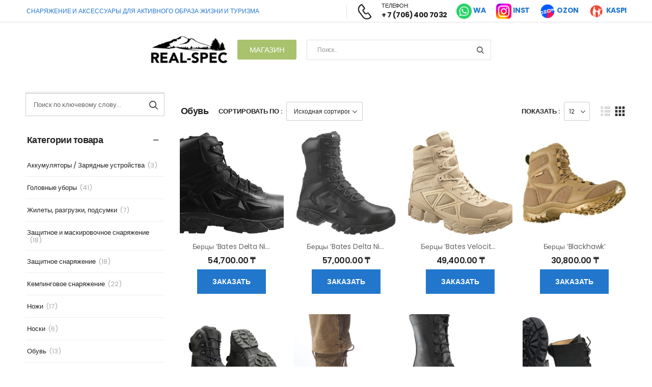

--- FILE ---
content_type: text/html; charset=UTF-8
request_url: https://real-spec.kz/product-category/obuv/
body_size: 23210
content:
<!DOCTYPE html> 
<html lang="ru-RU"> 
<head>
<meta charset="UTF-8">
<link rel="preload" href="https://real-spec.kz/wp-content/cache/fvm/min/1732180199-css060d047c69ee442edc639b046a89151baebbbe7ca83bd5e2a081836088c3b.css" as="style" media="all" /> 
<link rel="preload" href="https://real-spec.kz/wp-content/cache/fvm/min/1732180199-cssd57cfb5aa6013dfbfcc77d2f11af1dd510960e7b3df3f4685d67b7cd50d34.css" as="style" media="all" /> 
<link rel="preload" href="https://real-spec.kz/wp-content/cache/fvm/min/1732180199-css155c7b8aa38d2cf2d9e81aa5cc4588d5a34c83997a298730b1a0d5d90a2bd.css" as="style" media="all" /> 
<link rel="preload" href="https://real-spec.kz/wp-content/cache/fvm/min/1732180199-css8efbb5ad99cfcfcdf2cd3970d7d8c53c9e49b8b67cd6d7f2345b579ae0e20.css" as="style" media="all" /> 
<link rel="preload" href="https://real-spec.kz/wp-content/cache/fvm/min/1732180199-css8459e15f062c16e19bb58e88c0b8a9f166b0a459f5b135e3afc90bbb97bc7.css" as="style" media="all" /> 
<link rel="preload" href="https://real-spec.kz/wp-content/cache/fvm/min/1732180199-cssea157a2da16506f8576103207220a211c9ca5126c3f3d937672500d4ad2db.css" as="style" media="all" /> 
<link rel="preload" href="https://real-spec.kz/wp-content/cache/fvm/min/1732180199-css8f5b7961a19e868bbd33e4f4254928be93e7ca4361acf3334ba77d587686e.css" as="style" media="all" /> 
<link rel="preload" href="https://real-spec.kz/wp-content/cache/fvm/min/1732180199-css8e92e730b6a3176d12136c71259401adcc0ef8ae1babc0cbf6743effdfc29.css" as="style" media="all" /> 
<link rel="preload" href="https://real-spec.kz/wp-content/cache/fvm/min/1732180199-cssaa1b614f094ea50443e51ca8d47df01f857cd25eab73cf251ee8bba8b7908.css" as="style" media="all" /> 
<link rel="preload" href="https://real-spec.kz/wp-content/cache/fvm/min/1732180199-css26a77220ce3fe0bc62396a14b7cfc1dc7b0baebd15db5e1a40a841a248527.css" as="style" media="all" /> 
<link rel="preload" href="https://real-spec.kz/wp-content/cache/fvm/min/1732180199-css69e5301a162a05782bf9ef8cb70f53b34a28ba3af64d1566a1fd132ede5db.css" as="style" media="all" /> 
<link rel="preload" href="https://real-spec.kz/wp-content/cache/fvm/min/1732180199-cssab816a8b5dfe722760eab37842ac82773ca38220f92407ea452117eb3eb43.css" as="style" media="all" /> 
<link rel="preload" href="https://real-spec.kz/wp-content/cache/fvm/min/1732180199-cssc1b79700fe109cef27873b2a71236efc4a94bf9d0f3d805ea110b2393ad4b.css" as="style" media="all" /> 
<link rel="preload" href="https://real-spec.kz/wp-content/cache/fvm/min/1732180199-css36637be9c711f6039c7b62a9874617364b50a883b4b1ef62d3dd1fa400dba.css" as="style" media="all" /> 
<link rel="preload" href="https://real-spec.kz/wp-content/cache/fvm/min/1732180199-cssaee01ca5adeb6ac443ddca97c354e01d6298a6db80274ec1edee04debb32d.css" as="style" media="all" /> 
<link rel="preload" href="https://real-spec.kz/wp-content/cache/fvm/min/1732180199-css9aac0948fbe197e9773e8f9e81bde32a2baacd2a82f258fef9f424924d251.css" as="style" media="all" /> 
<link rel="preload" href="https://real-spec.kz/wp-content/cache/fvm/min/1732180199-css5b7a3be8e9f5263f344e36c491376ab1c677361171f5335c63c15766c62bf.css" as="style" media="all" /> 
<link rel="preload" href="https://real-spec.kz/wp-content/cache/fvm/min/1732180199-css74e8781b31f817bedbb07ea141832cd2163c1da1ce25e03b815e5fb335cad.css" as="style" media="all" /> 
<link rel="preload" href="https://real-spec.kz/wp-content/cache/fvm/min/1732180199-css7b475b3cb3bafb0816a5b5d351cc1d609b3881db53312d720570b8067c65a.css" as="style" media="all" /> 
<link rel="preload" href="https://real-spec.kz/wp-content/cache/fvm/min/1732180199-css38322fd806341f75e04cb93cbd04ee114741bf682f4945d6713abb99bae39.css" as="style" media="all" /> 
<link rel="preload" href="https://real-spec.kz/wp-content/cache/fvm/min/1732180199-css586d7557313161509641426eb7d6b2a9b64478f380573a3a863ca129f806e.css" as="style" media="all" /> 
<link rel="preload" href="https://real-spec.kz/wp-content/cache/fvm/min/1732180199-css1e122d6e2d0f2377db47a175f56ed7377d389256b6546e096da435febcf9a.css" as="style" media="all" /> 
<link rel="preload" href="https://real-spec.kz/wp-content/cache/fvm/min/1732180199-css33020b62aeaf8e73a00ebbc2591c76b0907053a12a7af9be073522ae4a9b0.css" as="style" media="all" /> 
<link rel="preload" href="https://real-spec.kz/wp-content/cache/fvm/min/1732180199-cssb7143f017cd98deb457d6c2a2408e813e89a8c89512efaef4730fb532ee27.css" as="style" media="all" /> 
<link rel="preload" href="https://real-spec.kz/wp-content/cache/fvm/min/1732180199-css14bed5b3f35ae8020ed17faa30bd3d26ca593ab41a4da9039e1c751a46589.css" as="style" media="all" />
<script data-cfasync="false">if(navigator.userAgent.match(/MSIE|Internet Explorer/i)||navigator.userAgent.match(/Trident\/7\..*?rv:11/i)){var href=document.location.href;if(!href.match(/[?&]iebrowser/)){if(href.indexOf("?")==-1){if(href.indexOf("#")==-1){document.location.href=href+"?iebrowser=1"}else{document.location.href=href.replace("#","?iebrowser=1#")}}else{if(href.indexOf("#")==-1){document.location.href=href+"&iebrowser=1"}else{document.location.href=href.replace("#","&iebrowser=1#")}}}}</script>
<script data-cfasync="false">class FVMLoader{constructor(e){this.triggerEvents=e,this.eventOptions={passive:!0},this.userEventListener=this.triggerListener.bind(this),this.delayedScripts={normal:[],async:[],defer:[]},this.allJQueries=[]}_addUserInteractionListener(e){this.triggerEvents.forEach(t=>window.addEventListener(t,e.userEventListener,e.eventOptions))}_removeUserInteractionListener(e){this.triggerEvents.forEach(t=>window.removeEventListener(t,e.userEventListener,e.eventOptions))}triggerListener(){this._removeUserInteractionListener(this),"loading"===document.readyState?document.addEventListener("DOMContentLoaded",this._loadEverythingNow.bind(this)):this._loadEverythingNow()}async _loadEverythingNow(){this._runAllDelayedCSS(),this._delayEventListeners(),this._delayJQueryReady(this),this._handleDocumentWrite(),this._registerAllDelayedScripts(),await this._loadScriptsFromList(this.delayedScripts.normal),await this._loadScriptsFromList(this.delayedScripts.defer),await this._loadScriptsFromList(this.delayedScripts.async),await this._triggerDOMContentLoaded(),await this._triggerWindowLoad(),window.dispatchEvent(new Event("wpr-allScriptsLoaded"))}_registerAllDelayedScripts(){document.querySelectorAll("script[type=fvmdelay]").forEach(e=>{e.hasAttribute("src")?e.hasAttribute("async")&&!1!==e.async?this.delayedScripts.async.push(e):e.hasAttribute("defer")&&!1!==e.defer||"module"===e.getAttribute("data-type")?this.delayedScripts.defer.push(e):this.delayedScripts.normal.push(e):this.delayedScripts.normal.push(e)})}_runAllDelayedCSS(){document.querySelectorAll("link[rel=fvmdelay]").forEach(e=>{e.setAttribute("rel","stylesheet")})}async _transformScript(e){return await this._requestAnimFrame(),new Promise(t=>{const n=document.createElement("script");let r;[...e.attributes].forEach(e=>{let t=e.nodeName;"type"!==t&&("data-type"===t&&(t="type",r=e.nodeValue),n.setAttribute(t,e.nodeValue))}),e.hasAttribute("src")?(n.addEventListener("load",t),n.addEventListener("error",t)):(n.text=e.text,t()),e.parentNode.replaceChild(n,e)})}async _loadScriptsFromList(e){const t=e.shift();return t?(await this._transformScript(t),this._loadScriptsFromList(e)):Promise.resolve()}_delayEventListeners(){let e={};function t(t,n){!function(t){function n(n){return e[t].eventsToRewrite.indexOf(n)>=0?"wpr-"+n:n}e[t]||(e[t]={originalFunctions:{add:t.addEventListener,remove:t.removeEventListener},eventsToRewrite:[]},t.addEventListener=function(){arguments[0]=n(arguments[0]),e[t].originalFunctions.add.apply(t,arguments)},t.removeEventListener=function(){arguments[0]=n(arguments[0]),e[t].originalFunctions.remove.apply(t,arguments)})}(t),e[t].eventsToRewrite.push(n)}function n(e,t){let n=e[t];Object.defineProperty(e,t,{get:()=>n||function(){},set(r){e["wpr"+t]=n=r}})}t(document,"DOMContentLoaded"),t(window,"DOMContentLoaded"),t(window,"load"),t(window,"pageshow"),t(document,"readystatechange"),n(document,"onreadystatechange"),n(window,"onload"),n(window,"onpageshow")}_delayJQueryReady(e){let t=window.jQuery;Object.defineProperty(window,"jQuery",{get:()=>t,set(n){if(n&&n.fn&&!e.allJQueries.includes(n)){n.fn.ready=n.fn.init.prototype.ready=function(t){e.domReadyFired?t.bind(document)(n):document.addEventListener("DOMContentLoaded2",()=>t.bind(document)(n))};const t=n.fn.on;n.fn.on=n.fn.init.prototype.on=function(){if(this[0]===window){function e(e){return e.split(" ").map(e=>"load"===e||0===e.indexOf("load.")?"wpr-jquery-load":e).join(" ")}"string"==typeof arguments[0]||arguments[0]instanceof String?arguments[0]=e(arguments[0]):"object"==typeof arguments[0]&&Object.keys(arguments[0]).forEach(t=>{delete Object.assign(arguments[0],{[e(t)]:arguments[0][t]})[t]})}return t.apply(this,arguments),this},e.allJQueries.push(n)}t=n}})}async _triggerDOMContentLoaded(){this.domReadyFired=!0,await this._requestAnimFrame(),document.dispatchEvent(new Event("DOMContentLoaded2")),await this._requestAnimFrame(),window.dispatchEvent(new Event("DOMContentLoaded2")),await this._requestAnimFrame(),document.dispatchEvent(new Event("wpr-readystatechange")),await this._requestAnimFrame(),document.wpronreadystatechange&&document.wpronreadystatechange()}async _triggerWindowLoad(){await this._requestAnimFrame(),window.dispatchEvent(new Event("wpr-load")),await this._requestAnimFrame(),window.wpronload&&window.wpronload(),await this._requestAnimFrame(),this.allJQueries.forEach(e=>e(window).trigger("wpr-jquery-load")),window.dispatchEvent(new Event("wpr-pageshow")),await this._requestAnimFrame(),window.wpronpageshow&&window.wpronpageshow()}_handleDocumentWrite(){const e=new Map;document.write=document.writeln=function(t){const n=document.currentScript,r=document.createRange(),i=n.parentElement;let a=e.get(n);void 0===a&&(a=n.nextSibling,e.set(n,a));const s=document.createDocumentFragment();r.setStart(s,0),s.appendChild(r.createContextualFragment(t)),i.insertBefore(s,a)}}async _requestAnimFrame(){return new Promise(e=>requestAnimationFrame(e))}static run(){const e=new FVMLoader(["keydown","mousemove","touchmove","touchstart","touchend","wheel"]);e._addUserInteractionListener(e)}}FVMLoader.run();</script>
<meta name="viewport" content="width=device-width, initial-scale=1.0, minimum-scale=1.0">
<meta name="keywords" content="WordPress Template" />
<meta name='robots' content='index, follow, max-image-preview:large, max-snippet:-1, max-video-preview:-1' /><title>Обувь Archives - Снаряжение и аксессуары для активного образа жизни</title>
<link rel="canonical" href="https://real-spec.kz/product-category/obuv/" />
<meta property="og:locale" content="ru_RU" />
<meta property="og:type" content="article" />
<meta property="og:title" content="Обувь Archives - Снаряжение и аксессуары для активного образа жизни" />
<meta property="og:description" content="Обувь для активного отдыха. Берцы" />
<meta property="og:url" content="https://real-spec.kz/product-category/obuv/" />
<meta property="og:site_name" content="Снаряжение и аксессуары для активного образа жизни" />
<meta name="twitter:card" content="summary_large_image" />
<script type="application/ld+json" class="yoast-schema-graph">{"@context":"https://schema.org","@graph":[{"@type":"CollectionPage","@id":"https://real-spec.kz/product-category/obuv/","url":"https://real-spec.kz/product-category/obuv/","name":"Обувь Archives - Снаряжение и аксессуары для активного образа жизни","isPartOf":{"@id":"https://real-spec.kz/#website"},"primaryImageOfPage":{"@id":"https://real-spec.kz/product-category/obuv/#primaryimage"},"image":{"@id":"https://real-spec.kz/product-category/obuv/#primaryimage"},"thumbnailUrl":"https://real-spec.kz/wp-content/uploads/2021/09/122236039_w640_h640_1_2.jpg","breadcrumb":{"@id":"https://real-spec.kz/product-category/obuv/#breadcrumb"},"inLanguage":"ru-RU"},{"@type":"ImageObject","inLanguage":"ru-RU","@id":"https://real-spec.kz/product-category/obuv/#primaryimage","url":"https://real-spec.kz/wp-content/uploads/2021/09/122236039_w640_h640_1_2.jpg","contentUrl":"https://real-spec.kz/wp-content/uploads/2021/09/122236039_w640_h640_1_2.jpg","width":726,"height":515},{"@type":"BreadcrumbList","@id":"https://real-spec.kz/product-category/obuv/#breadcrumb","itemListElement":[{"@type":"ListItem","position":1,"name":"Home","item":"https://real-spec.kz/"},{"@type":"ListItem","position":2,"name":"Обувь"}]},{"@type":"WebSite","@id":"https://real-spec.kz/#website","url":"https://real-spec.kz/","name":"Снаряжение и аксессуары для активного образа жизни","description":"Магазин товаров для активного отдыха","publisher":{"@id":"https://real-spec.kz/#organization"},"potentialAction":[{"@type":"SearchAction","target":{"@type":"EntryPoint","urlTemplate":"https://real-spec.kz/?s={search_term_string}"},"query-input":{"@type":"PropertyValueSpecification","valueRequired":true,"valueName":"search_term_string"}}],"inLanguage":"ru-RU"},{"@type":"Organization","@id":"https://real-spec.kz/#organization","name":"Магазин для активного отдыха Real-spec","url":"https://real-spec.kz/","logo":{"@type":"ImageObject","inLanguage":"ru-RU","@id":"https://real-spec.kz/#/schema/logo/image/","url":"https://real-spec.kz/wp-content/uploads/2021/10/tmp-real-spec.png","contentUrl":"https://real-spec.kz/wp-content/uploads/2021/10/tmp-real-spec.png","width":241,"height":88,"caption":"Магазин для активного отдыха Real-spec"},"image":{"@id":"https://real-spec.kz/#/schema/logo/image/"}}]}</script>
<link rel="alternate" type="application/rss+xml" title="Снаряжение и аксессуары для активного образа жизни &raquo; Лента" href="https://real-spec.kz/feed/" />
<link rel="alternate" type="application/rss+xml" title="Снаряжение и аксессуары для активного образа жизни &raquo; Лента комментариев" href="https://real-spec.kz/comments/feed/" />
<link rel="alternate" type="application/rss+xml" title="Снаряжение и аксессуары для активного образа жизни &raquo; Лента элемента Обувь таксономии Категория" href="https://real-spec.kz/product-category/obuv/feed/" /> 
<link rel="profile" href="http://gmpg.org/xfn/11" /> 
<style media="all">img:is([sizes="auto" i],[sizes^="auto," i]){contain-intrinsic-size:3000px 1500px}</style> 
<link rel="next" href="https://real-spec.kz/product-category/obuv/page/2/" /> 
<link rel='stylesheet' id='wp-block-library-css' href='https://real-spec.kz/wp-content/cache/fvm/min/1732180199-css060d047c69ee442edc639b046a89151baebbbe7ca83bd5e2a081836088c3b.css' media='all' /> 
<style id='wp-block-library-theme-inline-css' media="all">.wp-block-audio :where(figcaption){color:#555;font-size:13px;text-align:center}.is-dark-theme .wp-block-audio :where(figcaption){color:#ffffffa6}.wp-block-audio{margin:0 0 1em}.wp-block-code{border:1px solid #ccc;border-radius:4px;font-family:Menlo,Consolas,monaco,monospace;padding:.8em 1em}.wp-block-embed :where(figcaption){color:#555;font-size:13px;text-align:center}.is-dark-theme .wp-block-embed :where(figcaption){color:#ffffffa6}.wp-block-embed{margin:0 0 1em}.blocks-gallery-caption{color:#555;font-size:13px;text-align:center}.is-dark-theme .blocks-gallery-caption{color:#ffffffa6}:root :where(.wp-block-image figcaption){color:#555;font-size:13px;text-align:center}.is-dark-theme :root :where(.wp-block-image figcaption){color:#ffffffa6}.wp-block-image{margin:0 0 1em}.wp-block-pullquote{border-bottom:4px solid;border-top:4px solid;color:currentColor;margin-bottom:1.75em}.wp-block-pullquote cite,.wp-block-pullquote footer,.wp-block-pullquote__citation{color:currentColor;font-size:.8125em;font-style:normal;text-transform:uppercase}.wp-block-quote{border-left:.25em solid;margin:0 0 1.75em;padding-left:1em}.wp-block-quote cite,.wp-block-quote footer{color:currentColor;font-size:.8125em;font-style:normal;position:relative}.wp-block-quote:where(.has-text-align-right){border-left:none;border-right:.25em solid;padding-left:0;padding-right:1em}.wp-block-quote:where(.has-text-align-center){border:none;padding-left:0}.wp-block-quote.is-large,.wp-block-quote.is-style-large,.wp-block-quote:where(.is-style-plain){border:none}.wp-block-search .wp-block-search__label{font-weight:700}.wp-block-search__button{border:1px solid #ccc;padding:.375em .625em}:where(.wp-block-group.has-background){padding:1.25em 2.375em}.wp-block-separator.has-css-opacity{opacity:.4}.wp-block-separator{border:none;border-bottom:2px solid;margin-left:auto;margin-right:auto}.wp-block-separator.has-alpha-channel-opacity{opacity:1}.wp-block-separator:not(.is-style-wide):not(.is-style-dots){width:100px}.wp-block-separator.has-background:not(.is-style-dots){border-bottom:none;height:1px}.wp-block-separator.has-background:not(.is-style-wide):not(.is-style-dots){height:2px}.wp-block-table{margin:0 0 1em}.wp-block-table td,.wp-block-table th{word-break:normal}.wp-block-table :where(figcaption){color:#555;font-size:13px;text-align:center}.is-dark-theme .wp-block-table :where(figcaption){color:#ffffffa6}.wp-block-video :where(figcaption){color:#555;font-size:13px;text-align:center}.is-dark-theme .wp-block-video :where(figcaption){color:#ffffffa6}.wp-block-video{margin:0 0 1em}:root :where(.wp-block-template-part.has-background){margin-bottom:0;margin-top:0;padding:1.25em 2.375em}</style> 
<link rel='stylesheet' id='yith-wcan-shortcodes-css' href='https://real-spec.kz/wp-content/cache/fvm/min/1732180199-cssd57cfb5aa6013dfbfcc77d2f11af1dd510960e7b3df3f4685d67b7cd50d34.css' media='all' /> 
<style id='yith-wcan-shortcodes-inline-css' media="all">:root{--yith-wcan-filters_colors_titles:#434343;--yith-wcan-filters_colors_background:#FFFFFF;--yith-wcan-filters_colors_accent:#A7144C;--yith-wcan-filters_colors_accent_r:167;--yith-wcan-filters_colors_accent_g:20;--yith-wcan-filters_colors_accent_b:76;--yith-wcan-color_swatches_border_radius:100%;--yith-wcan-color_swatches_size:30px;--yith-wcan-labels_style_background:#FFFFFF;--yith-wcan-labels_style_background_hover:#A7144C;--yith-wcan-labels_style_background_active:#A7144C;--yith-wcan-labels_style_text:#434343;--yith-wcan-labels_style_text_hover:#FFFFFF;--yith-wcan-labels_style_text_active:#FFFFFF;--yith-wcan-anchors_style_text:#434343;--yith-wcan-anchors_style_text_hover:#A7144C;--yith-wcan-anchors_style_text_active:#A7144C}</style> 
<style id='classic-theme-styles-inline-css' media="all">/*! This file is auto-generated */ .wp-block-button__link{color:#fff;background-color:#32373c;border-radius:9999px;box-shadow:none;text-decoration:none;padding:calc(.667em + 2px) calc(1.333em + 2px);font-size:1.125em}.wp-block-file__button{background:#32373c;color:#fff;text-decoration:none}</style> 
<style id='global-styles-inline-css' media="all">:root{--wp--preset--aspect-ratio--square:1;--wp--preset--aspect-ratio--4-3:4/3;--wp--preset--aspect-ratio--3-4:3/4;--wp--preset--aspect-ratio--3-2:3/2;--wp--preset--aspect-ratio--2-3:2/3;--wp--preset--aspect-ratio--16-9:16/9;--wp--preset--aspect-ratio--9-16:9/16;--wp--preset--color--black:#000000;--wp--preset--color--cyan-bluish-gray:#abb8c3;--wp--preset--color--white:#fff;--wp--preset--color--pale-pink:#f78da7;--wp--preset--color--vivid-red:#cf2e2e;--wp--preset--color--luminous-vivid-orange:#ff6900;--wp--preset--color--luminous-vivid-amber:#fcb900;--wp--preset--color--light-green-cyan:#7bdcb5;--wp--preset--color--vivid-green-cyan:#00d084;--wp--preset--color--pale-cyan-blue:#8ed1fc;--wp--preset--color--vivid-cyan-blue:#0693e3;--wp--preset--color--vivid-purple:#9b51e0;--wp--preset--color--primary:#27c;--wp--preset--color--secondary:#d26e4b;--wp--preset--color--alert:#b10001;--wp--preset--color--dark:#333;--wp--preset--color--font:#666;--wp--preset--color--transparent:transparent;--wp--preset--gradient--vivid-cyan-blue-to-vivid-purple:linear-gradient(135deg,rgba(6,147,227,1) 0%,rgb(155,81,224) 100%);--wp--preset--gradient--light-green-cyan-to-vivid-green-cyan:linear-gradient(135deg,rgb(122,220,180) 0%,rgb(0,208,130) 100%);--wp--preset--gradient--luminous-vivid-amber-to-luminous-vivid-orange:linear-gradient(135deg,rgba(252,185,0,1) 0%,rgba(255,105,0,1) 100%);--wp--preset--gradient--luminous-vivid-orange-to-vivid-red:linear-gradient(135deg,rgba(255,105,0,1) 0%,rgb(207,46,46) 100%);--wp--preset--gradient--very-light-gray-to-cyan-bluish-gray:linear-gradient(135deg,rgb(238,238,238) 0%,rgb(169,184,195) 100%);--wp--preset--gradient--cool-to-warm-spectrum:linear-gradient(135deg,rgb(74,234,220) 0%,rgb(151,120,209) 20%,rgb(207,42,186) 40%,rgb(238,44,130) 60%,rgb(251,105,98) 80%,rgb(254,248,76) 100%);--wp--preset--gradient--blush-light-purple:linear-gradient(135deg,rgb(255,206,236) 0%,rgb(152,150,240) 100%);--wp--preset--gradient--blush-bordeaux:linear-gradient(135deg,rgb(254,205,165) 0%,rgb(254,45,45) 50%,rgb(107,0,62) 100%);--wp--preset--gradient--luminous-dusk:linear-gradient(135deg,rgb(255,203,112) 0%,rgb(199,81,192) 50%,rgb(65,88,208) 100%);--wp--preset--gradient--pale-ocean:linear-gradient(135deg,rgb(255,245,203) 0%,rgb(182,227,212) 50%,rgb(51,167,181) 100%);--wp--preset--gradient--electric-grass:linear-gradient(135deg,rgb(202,248,128) 0%,rgb(113,206,126) 100%);--wp--preset--gradient--midnight:linear-gradient(135deg,rgb(2,3,129) 0%,rgb(40,116,252) 100%);--wp--preset--font-size--small:15px;--wp--preset--font-size--medium:24px;--wp--preset--font-size--large:30px;--wp--preset--font-size--x-large:42px;--wp--preset--font-size--normal:18px;--wp--preset--font-size--huge:34px;--wp--preset--font-family--inter:"Inter", sans-serif;--wp--preset--font-family--cardo:Cardo;--wp--preset--spacing--20:0.44rem;--wp--preset--spacing--30:0.67rem;--wp--preset--spacing--40:1rem;--wp--preset--spacing--50:1.5rem;--wp--preset--spacing--60:2.25rem;--wp--preset--spacing--70:3.38rem;--wp--preset--spacing--80:5.06rem;--wp--preset--shadow--natural:6px 6px 9px rgba(0, 0, 0, 0.2);--wp--preset--shadow--deep:12px 12px 50px rgba(0, 0, 0, 0.4);--wp--preset--shadow--sharp:6px 6px 0px rgba(0, 0, 0, 0.2);--wp--preset--shadow--outlined:6px 6px 0px -3px rgba(255, 255, 255, 1), 6px 6px rgba(0, 0, 0, 1);--wp--preset--shadow--crisp:6px 6px 0px rgba(0, 0, 0, 1)}:where(.is-layout-flex){gap:.5em}:where(.is-layout-grid){gap:.5em}body .is-layout-flex{display:flex}.is-layout-flex{flex-wrap:wrap;align-items:center}.is-layout-flex>:is(*,div){margin:0}body .is-layout-grid{display:grid}.is-layout-grid>:is(*,div){margin:0}:where(.wp-block-columns.is-layout-flex){gap:2em}:where(.wp-block-columns.is-layout-grid){gap:2em}:where(.wp-block-post-template.is-layout-flex){gap:1.25em}:where(.wp-block-post-template.is-layout-grid){gap:1.25em}.has-black-color{color:var(--wp--preset--color--black)!important}.has-cyan-bluish-gray-color{color:var(--wp--preset--color--cyan-bluish-gray)!important}.has-white-color{color:var(--wp--preset--color--white)!important}.has-pale-pink-color{color:var(--wp--preset--color--pale-pink)!important}.has-vivid-red-color{color:var(--wp--preset--color--vivid-red)!important}.has-luminous-vivid-orange-color{color:var(--wp--preset--color--luminous-vivid-orange)!important}.has-luminous-vivid-amber-color{color:var(--wp--preset--color--luminous-vivid-amber)!important}.has-light-green-cyan-color{color:var(--wp--preset--color--light-green-cyan)!important}.has-vivid-green-cyan-color{color:var(--wp--preset--color--vivid-green-cyan)!important}.has-pale-cyan-blue-color{color:var(--wp--preset--color--pale-cyan-blue)!important}.has-vivid-cyan-blue-color{color:var(--wp--preset--color--vivid-cyan-blue)!important}.has-vivid-purple-color{color:var(--wp--preset--color--vivid-purple)!important}.has-black-background-color{background-color:var(--wp--preset--color--black)!important}.has-cyan-bluish-gray-background-color{background-color:var(--wp--preset--color--cyan-bluish-gray)!important}.has-white-background-color{background-color:var(--wp--preset--color--white)!important}.has-pale-pink-background-color{background-color:var(--wp--preset--color--pale-pink)!important}.has-vivid-red-background-color{background-color:var(--wp--preset--color--vivid-red)!important}.has-luminous-vivid-orange-background-color{background-color:var(--wp--preset--color--luminous-vivid-orange)!important}.has-luminous-vivid-amber-background-color{background-color:var(--wp--preset--color--luminous-vivid-amber)!important}.has-light-green-cyan-background-color{background-color:var(--wp--preset--color--light-green-cyan)!important}.has-vivid-green-cyan-background-color{background-color:var(--wp--preset--color--vivid-green-cyan)!important}.has-pale-cyan-blue-background-color{background-color:var(--wp--preset--color--pale-cyan-blue)!important}.has-vivid-cyan-blue-background-color{background-color:var(--wp--preset--color--vivid-cyan-blue)!important}.has-vivid-purple-background-color{background-color:var(--wp--preset--color--vivid-purple)!important}.has-black-border-color{border-color:var(--wp--preset--color--black)!important}.has-cyan-bluish-gray-border-color{border-color:var(--wp--preset--color--cyan-bluish-gray)!important}.has-white-border-color{border-color:var(--wp--preset--color--white)!important}.has-pale-pink-border-color{border-color:var(--wp--preset--color--pale-pink)!important}.has-vivid-red-border-color{border-color:var(--wp--preset--color--vivid-red)!important}.has-luminous-vivid-orange-border-color{border-color:var(--wp--preset--color--luminous-vivid-orange)!important}.has-luminous-vivid-amber-border-color{border-color:var(--wp--preset--color--luminous-vivid-amber)!important}.has-light-green-cyan-border-color{border-color:var(--wp--preset--color--light-green-cyan)!important}.has-vivid-green-cyan-border-color{border-color:var(--wp--preset--color--vivid-green-cyan)!important}.has-pale-cyan-blue-border-color{border-color:var(--wp--preset--color--pale-cyan-blue)!important}.has-vivid-cyan-blue-border-color{border-color:var(--wp--preset--color--vivid-cyan-blue)!important}.has-vivid-purple-border-color{border-color:var(--wp--preset--color--vivid-purple)!important}.has-vivid-cyan-blue-to-vivid-purple-gradient-background{background:var(--wp--preset--gradient--vivid-cyan-blue-to-vivid-purple)!important}.has-light-green-cyan-to-vivid-green-cyan-gradient-background{background:var(--wp--preset--gradient--light-green-cyan-to-vivid-green-cyan)!important}.has-luminous-vivid-amber-to-luminous-vivid-orange-gradient-background{background:var(--wp--preset--gradient--luminous-vivid-amber-to-luminous-vivid-orange)!important}.has-luminous-vivid-orange-to-vivid-red-gradient-background{background:var(--wp--preset--gradient--luminous-vivid-orange-to-vivid-red)!important}.has-very-light-gray-to-cyan-bluish-gray-gradient-background{background:var(--wp--preset--gradient--very-light-gray-to-cyan-bluish-gray)!important}.has-cool-to-warm-spectrum-gradient-background{background:var(--wp--preset--gradient--cool-to-warm-spectrum)!important}.has-blush-light-purple-gradient-background{background:var(--wp--preset--gradient--blush-light-purple)!important}.has-blush-bordeaux-gradient-background{background:var(--wp--preset--gradient--blush-bordeaux)!important}.has-luminous-dusk-gradient-background{background:var(--wp--preset--gradient--luminous-dusk)!important}.has-pale-ocean-gradient-background{background:var(--wp--preset--gradient--pale-ocean)!important}.has-electric-grass-gradient-background{background:var(--wp--preset--gradient--electric-grass)!important}.has-midnight-gradient-background{background:var(--wp--preset--gradient--midnight)!important}.has-small-font-size{font-size:var(--wp--preset--font-size--small)!important}.has-medium-font-size{font-size:var(--wp--preset--font-size--medium)!important}.has-large-font-size{font-size:var(--wp--preset--font-size--large)!important}.has-x-large-font-size{font-size:var(--wp--preset--font-size--x-large)!important}:where(.wp-block-post-template.is-layout-flex){gap:1.25em}:where(.wp-block-post-template.is-layout-grid){gap:1.25em}:where(.wp-block-columns.is-layout-flex){gap:2em}:where(.wp-block-columns.is-layout-grid){gap:2em}:root :where(.wp-block-pullquote){font-size:1.5em;line-height:1.6}</style> 
<link rel='stylesheet' id='contact-form-7-css' href='https://real-spec.kz/wp-content/cache/fvm/min/1732180199-css155c7b8aa38d2cf2d9e81aa5cc4588d5a34c83997a298730b1a0d5d90a2bd.css' media='all' /> 
<style id='woocommerce-inline-inline-css' media="all">.woocommerce form .form-row .required{visibility:visible}</style> 
<link rel='stylesheet' id='yith-wcan-frontend-css' href='https://real-spec.kz/wp-content/cache/fvm/min/1732180199-css8efbb5ad99cfcfcdf2cd3970d7d8c53c9e49b8b67cd6d7f2345b579ae0e20.css' media='all' /> 
<link rel='stylesheet' id='fontawesome-free-css' href='https://real-spec.kz/wp-content/cache/fvm/min/1732180199-css8459e15f062c16e19bb58e88c0b8a9f166b0a459f5b135e3afc90bbb97bc7.css' media='all' /> 
<link rel='stylesheet' id='riode-icons-css' href='https://real-spec.kz/wp-content/cache/fvm/min/1732180199-cssea157a2da16506f8576103207220a211c9ca5126c3f3d937672500d4ad2db.css' media='all' /> 
<link rel='stylesheet' id='owl-carousel-css' href='https://real-spec.kz/wp-content/cache/fvm/min/1732180199-css8f5b7961a19e868bbd33e4f4254928be93e7ca4361acf3334ba77d587686e.css' media='all' /> 
<link rel='stylesheet' id='magnific-popup-css' href='https://real-spec.kz/wp-content/cache/fvm/min/1732180199-css8e92e730b6a3176d12136c71259401adcc0ef8ae1babc0cbf6743effdfc29.css' media='all' /> 
<link rel='stylesheet' id='elementor-animations-css' href='https://real-spec.kz/wp-content/cache/fvm/min/1732180199-cssaa1b614f094ea50443e51ca8d47df01f857cd25eab73cf251ee8bba8b7908.css' media='all' /> 
<link rel='stylesheet' id='elementor-frontend-css' href='https://real-spec.kz/wp-content/cache/fvm/min/1732180199-css26a77220ce3fe0bc62396a14b7cfc1dc7b0baebd15db5e1a40a841a248527.css' media='all' /> 
<style id='elementor-frontend-inline-css' media="all">.elementor-kit-7505{--e-global-color-primary:#27c;--e-global-color-secondary:#d26e4b;--e-global-color-text:#666;--e-global-color-accent:#a8c26e;--e-global-typography-primary-font-family:"Poppins";--e-global-typography-primary-font-weight:default;--e-global-typography-secondary-font-family:"default";--e-global-typography-secondary-font-weight:default;--e-global-typography-text-font-family:"default";--e-global-typography-text-font-weight:default;--e-global-typography-accent-font-family:"default";--e-global-typography-accent-font-weight:default}.elementor-section.elementor-section-boxed>.elementor-container{max-width:1220px}.e-con{--container-max-width:1220px}.elementor-widget:not(:last-child){margin-block-end:0}.elementor-element{--widgets-spacing:0px 0px}{}h1.entry-title{display:var(--page-title-display)}@media(max-width:991px){.elementor-section.elementor-section-boxed>.elementor-container{max-width:1024px}.e-con{--container-max-width:1024px}}@media(max-width:767px){.elementor-section.elementor-section-boxed>.elementor-container{max-width:767px}.e-con{--container-max-width:767px}}</style> 
<link rel='stylesheet' id='font-awesome-5-all-css' href='https://real-spec.kz/wp-content/cache/fvm/min/1732180199-css69e5301a162a05782bf9ef8cb70f53b34a28ba3af64d1566a1fd132ede5db.css' media='all' /> 
<link rel='stylesheet' id='font-awesome-4-shim-css' href='https://real-spec.kz/wp-content/cache/fvm/min/1732180199-cssab816a8b5dfe722760eab37842ac82773ca38220f92407ea452117eb3eb43.css' media='all' /> 
<link rel='stylesheet' id='riode-theme-css' href='https://real-spec.kz/wp-content/cache/fvm/min/1732180199-cssc1b79700fe109cef27873b2a71236efc4a94bf9d0f3d805ea110b2393ad4b.css' media='all' /> 
<link rel='stylesheet' id='riode-theme-shop-css' href='https://real-spec.kz/wp-content/cache/fvm/min/1732180199-css36637be9c711f6039c7b62a9874617364b50a883b4b1ef62d3dd1fa400dba.css' media='all' /> 
<link rel='stylesheet' id='riode-dynamic-vars-css' href='https://real-spec.kz/wp-content/cache/fvm/min/1732180199-cssaee01ca5adeb6ac443ddca97c354e01d6298a6db80274ec1edee04debb32d.css' media='all' /> 
<link rel='stylesheet' id='riode-style-css' href='https://real-spec.kz/wp-content/cache/fvm/min/1732180199-css9aac0948fbe197e9773e8f9e81bde32a2baacd2a82f258fef9f424924d251.css' media='all' /> 
<link rel='stylesheet' id='styles-child-css' href='https://real-spec.kz/wp-content/cache/fvm/min/1732180199-css5b7a3be8e9f5263f344e36c491376ab1c677361171f5335c63c15766c62bf.css' media='all' /> 
<script type="text/template" id="tmpl-variation-template">
<div class="woocommerce-variation-description">{{{ data.variation.variation_description }}}</div>
<div class="woocommerce-variation-price">{{{ data.variation.price_html }}}</div>
<div class="woocommerce-variation-availability">{{{ data.variation.availability_html }}}</div>
</script>
<script type="text/template" id="tmpl-unavailable-variation-template">
<p role="alert">Этот товар недоступен. Пожалуйста, выберите другую комбинацию.</p>
</script>
<script src="https://real-spec.kz/wp-includes/js/jquery/jquery.min.js?ver=3.7.1" id="jquery-core-js"></script>
<script src="https://real-spec.kz/wp-includes/js/jquery/jquery-migrate.min.js?ver=3.4.1" id="jquery-migrate-js"></script>
<script src="https://real-spec.kz/wp-content/plugins/woocommerce/assets/js/jquery-blockui/jquery.blockUI.min.js?ver=2.7.0-wc.9.4.4" id="jquery-blockui-js" defer data-wp-strategy="defer"></script>
<script id="wc-add-to-cart-js-extra">
var wc_add_to_cart_params = {"ajax_url":"\/wp-admin\/admin-ajax.php","wc_ajax_url":"\/?wc-ajax=%%endpoint%%","i18n_view_cart":"\u041f\u0440\u043e\u0441\u043c\u043e\u0442\u0440 \u043a\u043e\u0440\u0437\u0438\u043d\u044b","cart_url":"https:\/\/real-spec.kz\/cart-2\/","is_cart":"","cart_redirect_after_add":"no"};
</script>
<script src="https://real-spec.kz/wp-content/plugins/woocommerce/assets/js/frontend/add-to-cart.min.js?ver=9.4.4" id="wc-add-to-cart-js" defer data-wp-strategy="defer"></script>
<script src="https://real-spec.kz/wp-content/plugins/woocommerce/assets/js/js-cookie/js.cookie.min.js?ver=2.1.4-wc.9.4.4" id="js-cookie-js" defer data-wp-strategy="defer"></script>
<script id="woocommerce-js-extra">
var woocommerce_params = {"ajax_url":"\/wp-admin\/admin-ajax.php","wc_ajax_url":"\/?wc-ajax=%%endpoint%%"};
</script>
<script src="https://real-spec.kz/wp-content/plugins/woocommerce/assets/js/frontend/woocommerce.min.js?ver=9.4.4" id="woocommerce-js" defer data-wp-strategy="defer"></script>
<script id="wc-cart-fragments-js-extra">
var wc_cart_fragments_params = {"ajax_url":"\/wp-admin\/admin-ajax.php","wc_ajax_url":"\/?wc-ajax=%%endpoint%%","cart_hash_key":"wc_cart_hash_d9d22ff80a3b74c7c6bcd4e9333e5523","fragment_name":"wc_fragments_d9d22ff80a3b74c7c6bcd4e9333e5523","request_timeout":"5000"};
</script>
<script src="https://real-spec.kz/wp-content/plugins/woocommerce/assets/js/frontend/cart-fragments.min.js?ver=9.4.4" id="wc-cart-fragments-js" defer data-wp-strategy="defer"></script>
<script id="wc-single-product-js-extra">
var wc_single_product_params = {"i18n_required_rating_text":"\u041f\u043e\u0436\u0430\u043b\u0443\u0439\u0441\u0442\u0430, \u043f\u043e\u0441\u0442\u0430\u0432\u044c\u0442\u0435 \u043e\u0446\u0435\u043d\u043a\u0443","review_rating_required":"yes","flexslider":{"rtl":false,"animation":"slide","smoothHeight":true,"directionNav":false,"controlNav":"thumbnails","slideshow":false,"animationSpeed":500,"animationLoop":false,"allowOneSlide":false},"zoom_enabled":"","zoom_options":[],"photoswipe_enabled":"1","photoswipe_options":{"shareEl":false,"closeOnScroll":false,"history":false,"hideAnimationDuration":0,"showAnimationDuration":0},"flexslider_enabled":""};
</script>
<script src="https://real-spec.kz/wp-content/plugins/woocommerce/assets/js/frontend/single-product.min.js?ver=9.4.4" id="wc-single-product-js" defer data-wp-strategy="defer"></script>
<script src="https://real-spec.kz/wp-includes/js/underscore.min.js?ver=1.13.7" id="underscore-js"></script>
<script id="wp-util-js-extra">
var _wpUtilSettings = {"ajax":{"url":"\/wp-admin\/admin-ajax.php"}};
</script>
<script src="https://real-spec.kz/wp-includes/js/wp-util.min.js?ver=6.7.4" id="wp-util-js"></script>
<script id="wc-add-to-cart-variation-js-extra">
var wc_add_to_cart_variation_params = {"wc_ajax_url":"\/?wc-ajax=%%endpoint%%","i18n_no_matching_variations_text":"\u0416\u0430\u043b\u044c, \u043d\u043e \u0442\u043e\u0432\u0430\u0440\u043e\u0432, \u0441\u043e\u043e\u0442\u0432\u0435\u0442\u0441\u0442\u0432\u0443\u044e\u0449\u0438\u0445 \u0432\u0430\u0448\u0435\u043c\u0443 \u0432\u044b\u0431\u043e\u0440\u0443, \u043d\u0435 \u043e\u0431\u043d\u0430\u0440\u0443\u0436\u0435\u043d\u043e. \u041f\u043e\u0436\u0430\u043b\u0443\u0439\u0441\u0442\u0430, \u0432\u044b\u0431\u0435\u0440\u0438\u0442\u0435 \u0434\u0440\u0443\u0433\u0443\u044e \u043a\u043e\u043c\u0431\u0438\u043d\u0430\u0446\u0438\u044e.","i18n_make_a_selection_text":"\u0412\u044b\u0431\u0435\u0440\u0438\u0442\u0435 \u043e\u043f\u0446\u0438\u0438 \u0442\u043e\u0432\u0430\u0440\u0430 \u043f\u0435\u0440\u0435\u0434 \u0435\u0433\u043e \u0434\u043e\u0431\u0430\u0432\u043b\u0435\u043d\u0438\u0435\u043c \u0432 \u0432\u0430\u0448\u0443 \u043a\u043e\u0440\u0437\u0438\u043d\u0443.","i18n_unavailable_text":"\u042d\u0442\u043e\u0442 \u0442\u043e\u0432\u0430\u0440 \u043d\u0435\u0434\u043e\u0441\u0442\u0443\u043f\u0435\u043d. \u041f\u043e\u0436\u0430\u043b\u0443\u0439\u0441\u0442\u0430, \u0432\u044b\u0431\u0435\u0440\u0438\u0442\u0435 \u0434\u0440\u0443\u0433\u0443\u044e \u043a\u043e\u043c\u0431\u0438\u043d\u0430\u0446\u0438\u044e."};
</script>
<script src="https://real-spec.kz/wp-content/plugins/woocommerce/assets/js/frontend/add-to-cart-variation.min.js?ver=9.4.4" id="wc-add-to-cart-variation-js" defer data-wp-strategy="defer"></script>
<script src="https://real-spec.kz/wp-content/plugins/woocommerce/assets/js/zoom/jquery.zoom.min.js?ver=1.7.21-wc.9.4.4" id="zoom-js" defer data-wp-strategy="defer"></script>
<script src="https://real-spec.kz/wp-content/plugins/elementor/assets/lib/font-awesome/js/v4-shims.min.js?ver=3.25.9" id="font-awesome-4-shim-js"></script>
<noscript><style>.woocommerce-product-gallery{ opacity: 1 !important; }</style></noscript>
<style media="all">.e-con.e-parent:nth-of-type(n+4):not(.e-lazyloaded):not(.e-no-lazyload),.e-con.e-parent:nth-of-type(n+4):not(.e-lazyloaded):not(.e-no-lazyload) *{background-image:none!important}@media screen and (max-height:1024px){.e-con.e-parent:nth-of-type(n+3):not(.e-lazyloaded):not(.e-no-lazyload),.e-con.e-parent:nth-of-type(n+3):not(.e-lazyloaded):not(.e-no-lazyload) *{background-image:none!important}}@media screen and (max-height:640px){.e-con.e-parent:nth-of-type(n+2):not(.e-lazyloaded):not(.e-no-lazyload),.e-con.e-parent:nth-of-type(n+2):not(.e-lazyloaded):not(.e-no-lazyload) *{background-image:none!important}}</style> 
<style class='wp-fonts-local' media="all">@font-face{font-family:Inter;font-style:normal;font-weight:300 900;font-display:fallback;src:url(https://real-spec.kz/wp-content/plugins/woocommerce/assets/fonts/Inter-VariableFont_slnt,wght.woff2) format('woff2');font-stretch:normal}@font-face{font-family:Cardo;font-style:normal;font-weight:400;font-display:fallback;src:url(https://real-spec.kz/wp-content/plugins/woocommerce/assets/fonts/cardo_normal_400.woff2) format('woff2')}</style> 
<link rel="icon" href="https://real-spec.kz/wp-content/uploads/2021/09/favicon.png" sizes="192x192" /> 
<style id="wpforms-css-vars-root" media="all">:root{--wpforms-field-border-radius:3px;--wpforms-field-border-style:solid;--wpforms-field-border-size:1px;--wpforms-field-background-color:#ffffff;--wpforms-field-border-color:rgba( 0, 0, 0, 0.25 );--wpforms-field-border-color-spare:rgba( 0, 0, 0, 0.25 );--wpforms-field-text-color:rgba( 0, 0, 0, 0.7 );--wpforms-field-menu-color:#ffffff;--wpforms-label-color:rgba( 0, 0, 0, 0.85 );--wpforms-label-sublabel-color:rgba( 0, 0, 0, 0.55 );--wpforms-label-error-color:#d63637;--wpforms-button-border-radius:3px;--wpforms-button-border-style:none;--wpforms-button-border-size:1px;--wpforms-button-background-color:#066aab;--wpforms-button-border-color:#066aab;--wpforms-button-text-color:#ffffff;--wpforms-page-break-color:#066aab;--wpforms-background-image:none;--wpforms-background-position:center center;--wpforms-background-repeat:no-repeat;--wpforms-background-size:cover;--wpforms-background-width:100px;--wpforms-background-height:100px;--wpforms-background-color:rgba( 0, 0, 0, 0 );--wpforms-background-url:none;--wpforms-container-padding:0px;--wpforms-container-border-style:none;--wpforms-container-border-width:1px;--wpforms-container-border-color:#000000;--wpforms-container-border-radius:3px;--wpforms-field-size-input-height:43px;--wpforms-field-size-input-spacing:15px;--wpforms-field-size-font-size:16px;--wpforms-field-size-line-height:19px;--wpforms-field-size-padding-h:14px;--wpforms-field-size-checkbox-size:16px;--wpforms-field-size-sublabel-spacing:5px;--wpforms-field-size-icon-size:1;--wpforms-label-size-font-size:16px;--wpforms-label-size-line-height:19px;--wpforms-label-size-sublabel-font-size:14px;--wpforms-label-size-sublabel-line-height:17px;--wpforms-button-size-font-size:17px;--wpforms-button-size-height:41px;--wpforms-button-size-padding-h:15px;--wpforms-button-size-margin-top:10px;--wpforms-container-shadow-size-box-shadow:none}</style>
</head>
<body class="archive tax-product_cat term-obuv term-100 wp-custom-logo wp-embed-responsive theme-riode woocommerce woocommerce-page woocommerce-no-js yith-wcan-free product-archive-layout center-with-sidebar riode-disable-mobile-slider elementor-default elementor-kit-7505"> <div class="page-wrapper" > <header class="header custom-header header-7949" id="header">
<style media="all">.elementor-7949 .elementor-element.elementor-element-cbd5659{border-style:solid;border-width:0 0 1px 0;border-color:#E1E1E1;transition:background 0.3s,border 0.3s,border-radius 0.3s,box-shadow 0.3s;padding:4px 0 4px 0}.elementor-7949 .elementor-element.elementor-element-cbd5659>.elementor-background-overlay{transition:background 0.3s,border-radius 0.3s,opacity 0.3s}.elementor .elementor-element-cbd5659{color:#666}.elementor-bc-flex-widget .elementor-7949 .elementor-element.elementor-element-5b1c729.elementor-column .elementor-widget-wrap{align-items:center}.elementor-7949 .elementor-element.elementor-element-5b1c729.elementor-column.elementor-element[data-element_type="column"]>.elementor-widget-wrap.elementor-element-populated{align-content:center;align-items:center}.elementor-widget-heading .elementor-heading-title{color:var(--e-global-color-primary);font-family:var(--e-global-typography-primary-font-family),Sans-serif;font-weight:var(--e-global-typography-primary-font-weight)}.elementor-7949 .elementor-element.elementor-element-4d63358>.elementor-widget-container{margin:0 0 0 2px}.elementor-7949 .elementor-element.elementor-element-4d63358 .elementor-heading-title{font-size:12px;letter-spacing:-.05px}.elementor-bc-flex-widget .elementor-7949 .elementor-element.elementor-element-0738800.elementor-column .elementor-widget-wrap{align-items:center}.elementor-7949 .elementor-element.elementor-element-0738800.elementor-column.elementor-element[data-element_type="column"]>.elementor-widget-wrap.elementor-element-populated{align-content:center;align-items:center}.elementor-element-32b9c28 .divider{height:25px}.elementor-7949 .elementor-element.elementor-element-64ff322>.elementor-widget-container{margin:0 18px 0 0}.elementor-7949 .elementor-element.elementor-element-64ff322 .elementor-heading-title{color:#222;font-size:11px;letter-spacing:-.3px}.elementor-7949 .elementor-element.elementor-element-4bd2bf2{padding:16px 0 15px 0}.elementor-7949 .elementor-element.elementor-element-4bd2bf2.fixed{padding:3px 0 3px 0}.elementor-7949 .elementor-element.elementor-element-eb94a70.elementor-column>.elementor-widget-wrap{justify-content:center}.elementor-element-1414cfb .mobile-menu-toggle{color:#222}.elementor-element-1414cfb .mobile-menu-toggle:hover{color:#26C}.elementor-widget-image .widget-image-caption{color:var(--e-global-color-text);font-family:var(--e-global-typography-text-font-family),Sans-serif;font-weight:var(--e-global-typography-text-font-weight)}.elementor-widget-button .elementor-button{background-color:var(--e-global-color-accent);font-family:var(--e-global-typography-accent-font-family),Sans-serif;font-weight:var(--e-global-typography-accent-font-weight)}.elementor-7949 .elementor-element.elementor-element-c71affc{width:var(--container-widget-width,30.678%);max-width:30.678%;--container-widget-width:30.678%;--container-widget-flex-grow:0}.elementor-element-c71affc .hs-expanded{width:100%}.elementor-element-c71affc .hs-simple{width:100%}.elementor-element-c71affc .hs-toggle .input-wrapper{min-width:100%}.elementor-7949 .elementor-element.elementor-element-963ea52>.elementor-widget-container{margin:10px 10px 10px 10px;padding:5px 5px 5px 5px}.elementor-7949 .elementor-element.elementor-element-963ea52 .elementor-heading-title{color:#222;font-size:11px;letter-spacing:-.3px}:root{--page-title-display:none}body.elementor-page-7949{padding:5px 5px 5px 5px}@media(max-width:991px){.elementor-7949 .elementor-element.elementor-element-64ff322>.elementor-widget-container{margin:0 0 0 0}.elementor-7949 .elementor-element.elementor-element-963ea52>.elementor-widget-container{margin:0 0 0 0}}@media(max-width:767px){.elementor-7949 .elementor-element.elementor-element-0738800.elementor-column>.elementor-widget-wrap{justify-content:center}.elementor-7949 .elementor-element.elementor-element-32b9c28{width:var(--container-widget-width,10px);max-width:10px;--container-widget-width:10px;--container-widget-flex-grow:0}.elementor-7949 .elementor-element.elementor-element-64ff322>.elementor-widget-container{margin:10px 10px 10px 10px;padding:10px 10px 10px 10px}.elementor-7949 .elementor-element.elementor-element-4bd2bf2{margin-top:0;margin-bottom:20px}.elementor-7949 .elementor-element.elementor-element-963ea52>.elementor-widget-container{margin:10px 10px 10px 10px;padding:10px 10px 10px 10px}}</style>
<style id="block_7949_css" media="all">.header-middle-search form.input-wrapper{border:2px solid #fcb819;border-radius:5px}.header-middle-search select{font-weight:400!important;letter-spacing:-.01em}.header-middle-search .select-box:after{content:'';position:absolute;right:-3px;top:8px;bottom:8px;width:1px;background-color:#e1e1e1}.header-middle-search input.form-control{padding-left:1.5rem!important}.header-bottom .category-menu{width:100%;overflow-x:auto}.language-switcher .menu-item-has-children>a:after,.cur-switcher .menu-item-has-children>a:after{margin-left:.5rem}.custom-icon-box i{font-size:17px;margin-right:7px;vertical-align:middle}.custom-header .custom-icon-box a:hover{color:#FCB819}.custom-header .lang-switcher ul{min-width:auto}.custom-header .hs-simple{margin:0 auto;max-width:520px;width:100%}.custom-header .call i{font-size:30px}.custom-header .call strong{margin-top:3px;font-size:14px;letter-spacing:-.6px}.custom-header .elementor-heading-title .call:hover{color:var(--rio-primary-color)}.custom-header .skin1 i{font-size:24px;margin-right:10px}.header .search-wrapper.hs-expanded{width:100%}.header .call{display:flex;align-items:center;cursor:pointer}.header .call i{margin:0 0 -2px 0}.call i+span{margin-left:.9rem;margin-bottom:2px;font-size:1.1rem;line-height:1.5rem;letter-spacing:-.025em}.category-menu .menu{justify-content:space-between}.skin1 .menu>li:hover i{transform:translateY(-4px)}.skin1 .menu>li>a{display:flex;flex-direction:column;align-items:center;justify-content:center}.skin1 .menu>li>a i{font-size:3rem;margin:0 auto .7rem auto;transition:transform .3s;line-height:1}.header-bottom .category-menu::-webkit-scrollbar{height:7px;width:7px}.header-bottom .category-menu::-webkit-scrollbar-thumb{background:rgba(255,255,255,.2);border-radius:10px}.header-bottom .category-menu::-webkit-scrollbar-thumb{margin-right:2px;border-radius:7px;cursor:pointer}@media (max-width:1440px){.d-none-xxl-max{display:none!important}.ml-xxl-auto{margin-left:auto!important}}@media (max-width:1204px){.header-bottom .elementor-container{width:100%!important}.header-bottom .elementor-widget-container{padding:5px 20px!important}}@media (max-width:575px){.d-none-sm-max{display:none!important}}.language-switcher .menu-item-has-children>a:after,.cur-switcher .menu-item-has-children>a:after{margin-left:.5rem}.custom-icon-box i{font-size:17px;margin-right:7px;vertical-align:middle}.custom-header .custom-icon-box a:hover{color:#26c}.custom-header .lang-switcher ul{min-width:auto}.custom-header .hs-simple{margin:0 auto;max-width:520px;width:100%}.custom-header .call i{font-size:30px}.custom-header .call strong{margin-top:3px;font-size:14px;letter-spacing:-.6px}.custom-header .elementor-heading-title .call:hover{color:#26c}.custom-header .skin1 i{font-size:24px;margin-right:10px}@media (max-width:575px){.d-none-sm-max{display:none!important}}</style><div class="riode-block elementor elementor-7949" data-block-id="7949" data-elementor-id="7949" data-elementor-type="riode-block">
<style id="elementor-post-7949" media="all">.elementor-7949 .elementor-element.elementor-element-cbd5659{border-style:solid;border-width:0 0 1px 0;border-color:#E1E1E1;transition:background 0.3s,border 0.3s,border-radius 0.3s,box-shadow 0.3s;padding:4px 0 4px 0}.elementor-7949 .elementor-element.elementor-element-cbd5659>.elementor-background-overlay{transition:background 0.3s,border-radius 0.3s,opacity 0.3s}.elementor .elementor-element-cbd5659{color:#666}.elementor-bc-flex-widget .elementor-7949 .elementor-element.elementor-element-5b1c729.elementor-column .elementor-widget-wrap{align-items:center}.elementor-7949 .elementor-element.elementor-element-5b1c729.elementor-column.elementor-element[data-element_type="column"]>.elementor-widget-wrap.elementor-element-populated{align-content:center;align-items:center}.elementor-widget-heading .elementor-heading-title{color:var(--e-global-color-primary);font-family:var(--e-global-typography-primary-font-family),Sans-serif;font-weight:var(--e-global-typography-primary-font-weight)}.elementor-7949 .elementor-element.elementor-element-4d63358>.elementor-widget-container{margin:0 0 0 2px}.elementor-7949 .elementor-element.elementor-element-4d63358 .elementor-heading-title{font-size:12px;letter-spacing:-.05px}.elementor-bc-flex-widget .elementor-7949 .elementor-element.elementor-element-0738800.elementor-column .elementor-widget-wrap{align-items:center}.elementor-7949 .elementor-element.elementor-element-0738800.elementor-column.elementor-element[data-element_type="column"]>.elementor-widget-wrap.elementor-element-populated{align-content:center;align-items:center}.elementor-element-32b9c28 .divider{height:25px}.elementor-7949 .elementor-element.elementor-element-64ff322>.elementor-widget-container{margin:0 18px 0 0}.elementor-7949 .elementor-element.elementor-element-64ff322 .elementor-heading-title{color:#222;font-size:11px;letter-spacing:-.3px}.elementor-7949 .elementor-element.elementor-element-4bd2bf2{padding:16px 0 15px 0}.elementor-7949 .elementor-element.elementor-element-4bd2bf2.fixed{padding:3px 0 3px 0}.elementor-7949 .elementor-element.elementor-element-eb94a70.elementor-column>.elementor-widget-wrap{justify-content:center}.elementor-element-1414cfb .mobile-menu-toggle{color:#222}.elementor-element-1414cfb .mobile-menu-toggle:hover{color:#26C}.elementor-widget-image .widget-image-caption{color:var(--e-global-color-text);font-family:var(--e-global-typography-text-font-family),Sans-serif;font-weight:var(--e-global-typography-text-font-weight)}.elementor-widget-button .elementor-button{background-color:var(--e-global-color-accent);font-family:var(--e-global-typography-accent-font-family),Sans-serif;font-weight:var(--e-global-typography-accent-font-weight)}.elementor-7949 .elementor-element.elementor-element-c71affc{width:var(--container-widget-width,30.678%);max-width:30.678%;--container-widget-width:30.678%;--container-widget-flex-grow:0}.elementor-element-c71affc .hs-expanded{width:100%}.elementor-element-c71affc .hs-simple{width:100%}.elementor-element-c71affc .hs-toggle .input-wrapper{min-width:100%}.elementor-7949 .elementor-element.elementor-element-963ea52>.elementor-widget-container{margin:10px 10px 10px 10px;padding:5px 5px 5px 5px}.elementor-7949 .elementor-element.elementor-element-963ea52 .elementor-heading-title{color:#222;font-size:11px;letter-spacing:-.3px}:root{--page-title-display:none}body.elementor-page-7949{padding:5px 5px 5px 5px}@media(max-width:991px){.elementor-7949 .elementor-element.elementor-element-64ff322>.elementor-widget-container{margin:0 0 0 0}.elementor-7949 .elementor-element.elementor-element-963ea52>.elementor-widget-container{margin:0 0 0 0}}@media(max-width:767px){.elementor-7949 .elementor-element.elementor-element-0738800.elementor-column>.elementor-widget-wrap{justify-content:center}.elementor-7949 .elementor-element.elementor-element-32b9c28{width:var(--container-widget-width,10px);max-width:10px;--container-widget-width:10px;--container-widget-flex-grow:0}.elementor-7949 .elementor-element.elementor-element-64ff322>.elementor-widget-container{margin:10px 10px 10px 10px;padding:10px 10px 10px 10px}.elementor-7949 .elementor-element.elementor-element-4bd2bf2{margin-top:0;margin-bottom:20px}.elementor-7949 .elementor-element.elementor-element-963ea52>.elementor-widget-container{margin:10px 10px 10px 10px;padding:10px 10px 10px 10px}}</style> <div data-elementor-type="wp-post" data-elementor-id="7949" class="elementor elementor-7949"> <div class="elementor-section elementor-top-section elementor-element elementor-element-cbd5659 custom-header-top elementor-section-boxed elementor-section-height-default elementor-section-height-default" data-id="cbd5659" data-element_type="section" data-settings="{&quot;background_background&quot;:&quot;classic&quot;}"> <div class="elementor-container elementor-column-gap-no" > <div class="elementor-column elementor-col-50 elementor-top-column elementor-element elementor-element-5b1c729 flex-1 w-auto overflow-hidden mr-4" data-id="5b1c729" data-element_type="column"> <div class="elementor-widget-wrap elementor-element-populated"> <div class="elementor-element elementor-element-4d63358 welcome-msg elementor-hidden-tablet elementor-hidden-mobile elementor-widget elementor-widget-heading" data-id="4d63358" data-element_type="widget" data-widget_type="heading.default"> <div class="elementor-widget-container"> <p class="elementor-heading-title elementor-size-default">Снаряжение и аксессуары для активного образа жизни и туризма </p> </div> </div> </div> </div> <div class="elementor-column elementor-col-50 elementor-top-column elementor-element elementor-element-0738800 flex-none w-auto" data-id="0738800" data-element_type="column"> <div class="elementor-widget-wrap elementor-element-populated"> <div class="elementor-element elementor-element-32b9c28 elementor-hidden-phone elementor-widget-mobile__width-initial elementor-widget elementor-widget-riode_header_v_divider" data-id="32b9c28" data-element_type="widget" data-widget_type="riode_header_v_divider.default"> <div class="elementor-widget-container"> <span class="divider"></span> </div> </div> <div class="elementor-element elementor-element-64ff322 mr-lg-0 ml-auto ml-md-6 ml-lg-4 ml-xxl-auto elementor-hidden-tablet elementor-hidden-mobile elementor-widget elementor-widget-heading" data-id="64ff322" data-element_type="widget" data-widget_type="heading.default"> <div class="elementor-widget-container"> <span class="elementor-heading-title elementor-size-default"><a href="tel:+77064007032" class="call d-flex align-items-center"> <i class="d-icon-phone mr-lg-2"></i> <span class="d-show-desk">Телефон:<strong class="d-block">+ 7 (706) 400 7032</strong></span> </a></span> </div> </div> <div class="elementor-element elementor-element-ccb9865 elementor-widget elementor-widget-heading" data-id="ccb9865" data-element_type="widget" data-widget_type="heading.default"> <div class="elementor-widget-container"> <span class="elementor-heading-title elementor-size-default"><a href="https://d-themes.com/wordpress/riode/elements/contact-us/"><a href="https://api.whatsapp.com/send?phone=+77064007032" target="_blank"><img src="https://real-spec.kz/wa.png" width="30" height="30" alt="Написать"> <b>WA</b></a></a></span> </div> </div> <div class="elementor-element elementor-element-a5cec93 elementor-widget elementor-widget-heading" data-id="a5cec93" data-element_type="widget" data-widget_type="heading.default"> <div class="elementor-widget-container"> <span class="elementor-heading-title elementor-size-default"><a href="https://d-themes.com/wordpress/riode/elements/contact-us/"><a href="https://www.instagram.com/real_spec.kz" target="_blank"><img src="https://real-spec.kz/inst.webp" width="30" height="30" alt="INSTAGRAM"> <b>Inst</b></a></a></span> </div> </div> <div class="elementor-element elementor-element-02b1b23 elementor-widget elementor-widget-heading" data-id="02b1b23" data-element_type="widget" data-widget_type="heading.default"> <div class="elementor-widget-container"> <span class="elementor-heading-title elementor-size-default"><a href="https://d-themes.com/wordpress/riode/elements/contact-us/"><a href="https://ozon.ru/t/DbanBR" target="_blank"><img src="https://real-spec.kz/oz.png" width="30" height="30" alt="OZON"> <b>OZON</b></a></a></span> </div> </div> <div class="elementor-element elementor-element-39271c1 elementor-widget elementor-widget-heading" data-id="39271c1" data-element_type="widget" data-widget_type="heading.default"> <div class="elementor-widget-container"> <span class="elementor-heading-title elementor-size-default"><a href="https://d-themes.com/wordpress/riode/elements/contact-us/"><a href="https://kaspi.kz/shop/info/merchant/30093573/reviews-tab/?merchantId=30093573&amp;srsltid=AfmBOooN0iJAdUFJes51T-T3Mq43hawcpIng_dt-Wr9Ady5j-g9yDION&amp;maSource=dynamicLink&amp;ref=shared_link" target="_blank"><img loading="lazy" src="https://real-spec.kz/kaspi.png" width="30" height="30" alt="KASPI"> <b>KASPI</b></a></a></span> </div> </div> </div> </div> </div> </div> <section class="sticky-content fix-top elementor-section elementor-top-section elementor-element elementor-element-4bd2bf2 custom-header-main elementor-section-stretched elementor-section-boxed elementor-section-height-default elementor-section-height-default" data-sticky-options="{&quot;defaults&quot;:{&quot;minWidth&quot;:992,&quot;maxWidth&quot;:20000},&quot;devices&quot;:{&quot;xl&quot;:true,&quot;lg&quot;:true,&quot;md&quot;:false,&quot;sm&quot;:false,&quot;xs&quot;:false}}" data-id="4bd2bf2" data-element_type="section" data-settings="{&quot;stretch_section&quot;:&quot;section-stretched&quot;}"> <div class="elementor-container elementor-column-gap-default" > <div class="elementor-column elementor-col-100 elementor-top-column elementor-element elementor-element-eb94a70" data-id="eb94a70" data-element_type="column"> <div class="elementor-widget-wrap elementor-element-populated"> <div class="elementor-element elementor-element-1414cfb flex-lg-max mr-4 elementor-hidden-desktop elementor-hidden-tablet elementor-hidden-mobile elementor-widget elementor-widget-riode_header_mmenu_toggle" data-id="1414cfb" data-element_type="widget" data-widget_type="riode_header_mmenu_toggle.default"> <div class="elementor-widget-container"> <a href="#" class="mobile-menu-toggle d-show-mob"><i class="d-icon-bars2"></i></a> </div> </div> <div class="elementor-element elementor-element-6749f37 elementor-widget elementor-widget-image" data-id="6749f37" data-element_type="widget" data-widget_type="image.default"> <div class="elementor-widget-container"> <a href="https://real-spec.kz/"> <img loading="lazy" width="150" height="55" src="https://real-spec.kz/wp-content/uploads/2021/10/tmp-real-spec-150x55.png" class="attachment-riode-product-thumbnail size-riode-product-thumbnail wp-image-7833" alt="Кемпинговое снаряжение" srcset="https://real-spec.kz/wp-content/uploads/2021/10/tmp-real-spec-150x55.png 150w, https://real-spec.kz/wp-content/uploads/2021/10/tmp-real-spec.png 241w" sizes="(max-width: 150px) 100vw, 150px" /> </a> </div> </div> <div class="elementor-element elementor-element-7d25e49 elementor-widget elementor-widget-button" data-id="7d25e49" data-element_type="widget" data-widget_type="button.default"> <div class="elementor-widget-container"> <div class="elementor-button-wrapper"> <a class="elementor-button elementor-button-link elementor-size-sm" href="https://real-spec.kz/snaryazhenie-dlya-puteshestvij"> <span class="elementor-button-content-wrapper"> <span class="elementor-button-text">Магазин</span> </span> </a> </div> </div> </div> <div class="elementor-element elementor-element-c71affc elementor-hidden-mobile elementor-hidden-tablet elementor-widget__width-initial elementor-widget elementor-widget-riode_header_search" data-id="c71affc" data-element_type="widget" data-widget_type="riode_header_search.default"> <div class="elementor-widget-container"> <div class="search-wrapper hs-simple rect"> <form action="https://real-spec.kz/" method="get" class="input-wrapper"> <input type="hidden" name="post_type" value="product"/> <input type="search" class="form-control" name="s" placeholder="Поиск..." required="" autocomplete="off"> <div class="live-search-list"></div> <button class="btn btn-search" type="submit" aria-label="Search button"> <i class="d-icon-search"></i> </button> </form> </div> </div> </div> <div class="elementor-element elementor-element-963ea52 mr-lg-0 ml-auto ml-md-6 ml-lg-4 ml-xxl-auto elementor-hidden-desktop elementor-widget elementor-widget-heading" data-id="963ea52" data-element_type="widget" data-widget_type="heading.default"> <div class="elementor-widget-container"> <span class="elementor-heading-title elementor-size-default"><a href="tel:+77064007032" class="call d-flex align-items-center"> <i class="d-icon-phone mr-lg-2"></i> <span class="d-show-desk">Телефон:<strong class="d-block">+ 7 (706) 400 7032</strong></span> </a></span> </div> </div> </div> </div> </div> </section> </div> </div></header> <main id="main" class="main"> <div class="container"><div class="row gutter-lg main-content-wrap"> <aside class="sidebar classic-sidebar col-lg-3 left-sidebar shop-sidebar sidebar-fixed" id="shop-sidebar"> <div class="sidebar-overlay"> </div> <a class="sidebar-close" href="#"><i class="close-icon"></i></a> <a href="#" class="sidebar-toggle"><i class="fas fa-chevron-right"></i></a> <div class="sidebar-content"> <div class="sticky-sidebar" data-sticky-options='{"paddingOffsetTop":0,"paddingOffsetBottom":0}'> <nav id="search-3" class="widget widget_search widget-collapsible"> <div class="search-wrapper hs-simple"> <form action="https://real-spec.kz/" method="get" class="input-wrapper"> <input type="hidden" name="post_type" value="product"/> <input type="search" class="form-control" name="s" placeholder="Поиск по ключевому слову..." required="" autocomplete="off"> <div class="live-search-list"></div> <button class="btn btn-search" type="submit" aria-label="Search button"> <i class="d-icon-search"></i> </button> </form> </div> </nav><nav id="woocommerce_product_categories-2" class="widget woocommerce widget_product_categories widget-collapsible"><h3 class="widget-title">Категории товара</h3><ul class="product-categories"><li class="cat-item cat-item-144"><a href="https://real-spec.kz/product-category/akkumulyatory-zaryadnye-ustrojstva/">Аккумуляторы / Зарядные устройства</a> <span class="count">(3)</span></li> <li class="cat-item cat-item-77"><a href="https://real-spec.kz/product-category/golovnye-ubory/">Головные уборы</a> <span class="count">(41)</span></li> <li class="cat-item cat-item-110"><a href="https://real-spec.kz/product-category/zhilety-razgruzki-podsumki/">Жилеты, разгрузки, подсумки</a> <span class="count">(7)</span></li> <li class="cat-item cat-item-116"><a href="https://real-spec.kz/product-category/zashhitnoe-i-maskirovochnoe-snaryazhenie/">Защитное и маскировочное снаряжение</a> <span class="count">(18)</span></li> <li class="cat-item cat-item-145"><a href="https://real-spec.kz/product-category/zashhitnoe-snaryazhenie/">Защитное снаряжение</a> <span class="count">(18)</span></li> <li class="cat-item cat-item-131"><a href="https://real-spec.kz/product-category/kempingovoe-snaryazhenie/">Кемпинговое снаряжение</a> <span class="count">(22)</span></li> <li class="cat-item cat-item-140"><a href="https://real-spec.kz/product-category/nozhi/">Ножи</a> <span class="count">(17)</span></li> <li class="cat-item cat-item-98"><a href="https://real-spec.kz/product-category/noski/">Носки</a> <span class="count">(6)</span></li> <li class="cat-item cat-item-100 current-cat"><a href="https://real-spec.kz/product-category/obuv/">Обувь</a> <span class="count">(13)</span></li> <li class="cat-item cat-item-88"><a href="https://real-spec.kz/product-category/odezhda-dla-turizma/">Одежда</a> <span class="count">(192)</span></li> <li class="cat-item cat-item-134"><a href="https://real-spec.kz/product-category/posuda-flyagi-suhoj-paek/">Посуда, фляги, сухой паек</a> <span class="count">(3)</span></li> <li class="cat-item cat-item-108"><a href="https://real-spec.kz/product-category/remni/">Ремни</a> <span class="count">(8)</span></li> <li class="cat-item cat-item-126"><a href="https://real-spec.kz/product-category/sumki-rjukzaki/">Сумки, рюкзаки</a> <span class="count">(17)</span></li> <li class="cat-item cat-item-104"><a href="https://real-spec.kz/product-category/futbolki-majki-bele/">Футболки, майки, белье</a> <span class="count">(26)</span></li> <li class="cat-item cat-item-146"><a href="https://real-spec.kz/product-category/chasy/">Часы</a> <span class="count">(3)</span></li> </ul></nav><nav id="woocommerce_price_filter-2" class="widget woocommerce widget_price_filter widget-collapsible"><h3 class="widget-title">Стоимость</h3> <form method="get" action="https://real-spec.kz/product-category/obuv/"> <div class="price_slider_wrapper"> <div class="price_slider" style="display:none;"></div> <div class="price_slider_amount" data-step="10"> <label class="screen-reader-text" for="min_price">Минимальная цена</label> <input type="text" id="min_price" name="min_price" value="1500" data-min="1500" placeholder="Минимальная цена" /> <label class="screen-reader-text" for="max_price">Максимальная цена</label> <input type="text" id="max_price" name="max_price" value="68000" data-max="68000" placeholder="Максимальная цена" /> <button type="submit" class="button">Фильтрация</button> <div class="price_label" style="display:none;"> Цена: <span class="from"></span> &mdash; <span class="to"></span> </div> <div class="clear"></div> </div> </div> </form> </nav> </div> </div> </aside> <div class="main-content col-lg-9"> <div class="woocommerce-notices-wrapper"></div> <div class="sticky-toolbox sticky-content fix-top toolbox toolbox-top"> <div class="toolbox-left"> <h3 class="title">Обувь</h3> <form class="woocommerce-ordering toolbox-item toolbox-sort select-box" method="get"> <label>Сортировать по :</label> <select name="orderby" class="orderby form-control" aria-label="Заказ в магазине"> <option value="menu_order" selected='selected'>Исходная сортировка</option> <option value="popularity" >По популярности</option> <option value="date" >По новизне</option> <option value="price" >По возрастанию цены</option> <option value="price-desc" >По убыванию цены</option> </select> <input type="hidden" name="paged" value="1" /> </form> </div> <div class="toolbox-right"> <div class="toolbox-item toolbox-show-count select-box"> <label>Показать :</label> <select name="count" class="count form-control"> <option value="9" >9</option><option value="12" selected='selected'>12</option><option value="24" >24</option><option value="36" >36</option> </select> </div> <div class="toolbox-item toolbox-show-type"> <a href="http://real-spec.kz/product-category/obuv/?showtype=list" class="d-icon-mode-list btn-showtype"></a> <a href="http://real-spec.kz/product-category/obuv/?showtype=grid" class="d-icon-mode-grid btn-showtype active"></a> </div> </div> </div> <div class="product-archive"><ul class="products gutter-md load-scroll row cols-lg-4 cols-md-3 cols-sm-2 cols-2" data-col-list=" row cols-xl-1 cols-sm-1 cols-2" data-col-grid=" row cols-lg-4 cols-md-3 cols-sm-2 cols-2" data-load="{&quot;props&quot;:&quot;&quot;,&quot;args&quot;:{&quot;shop&quot;:true},&quot;max&quot;:2}" data-load-to=".main-content .products"><li class="product-wrap"> <div class="product-loop content-center product-default product type-product post-7236 status-publish first instock product_cat-obuv has-post-thumbnail purchasable product-type-simple"> <figure class="product-media"><a href="https://real-spec.kz/product/obuv/bercy-bates-delta-nitro-6-cvet-chjornyj/" class="woocommerce-LoopProduct-link woocommerce-loop-product__link"><img loading="lazy" width="300" height="300" src="https://real-spec.kz/wp-content/uploads/2021/09/122236039_w640_h640_1_2-300x300.jpg" class="attachment-woocommerce_thumbnail size-woocommerce_thumbnail" alt="" decoding="async" srcset="https://real-spec.kz/wp-content/uploads/2021/09/122236039_w640_h640_1_2-300x300.jpg 300w, https://real-spec.kz/wp-content/uploads/2021/09/122236039_w640_h640_1_2-150x150.jpg 150w" sizes="(max-width: 300px) 100vw, 300px" /><img loading="lazy" width="300" height="300" src="https://real-spec.kz/wp-content/uploads/2024/10/122236039_w640_h640_1_2-300x300.jpg" class="attachment-woocommerce_thumbnail size-woocommerce_thumbnail" alt="" decoding="async" srcset="https://real-spec.kz/wp-content/uploads/2024/10/122236039_w640_h640_1_2-300x300.jpg 300w, https://real-spec.kz/wp-content/uploads/2024/10/122236039_w640_h640_1_2-150x150.jpg 150w" sizes="(max-width: 300px) 100vw, 300px" /></a><div class="product-action-vertical"><a href="?add-to-cart=7236" aria-describedby="woocommerce_loop_add_to_cart_link_describedby_7236" data-quantity="1" class="btn-product-icon product_type_simple add_to_cart_button ajax_add_to_cart" data-product_id="7236" data-product_sku="RS-7236" aria-label="добавить в корзину" rel="nofollow" data-success_message="«Берцы &#039;Bates Delta Nitro-6&#039;, цвет чёрный» добавлен в вашу корзину" data-simple-label="добавить в корзину" data-variable-label="Выберите Параметры">добавить в корзину</a><span id="woocommerce_loop_add_to_cart_link_describedby_7236" class="screen-reader-text"> </span> </div><div class="product-action"><button class="btn-product btn-quickview" data-product="7236" title="Быстрый просмотр">Быстрый просмотр</button></div></figure><div class="product-details"><h3 class="woocommerce-loop-product__title"><a href="https://real-spec.kz/product/obuv/bercy-bates-delta-nitro-6-cvet-chjornyj/">Берцы &#8216;Bates Delta Nitro-6&#8217;, цвет чёрный</a></h3> <span class="price"><span class="woocommerce-Price-amount amount"><bdi>54,700.00&nbsp;<span class="woocommerce-Price-currencySymbol">&#x20B8;</span></bdi></span></span> <a href="https://wa.me/77064007032?text=%D0%97%D0%B4%D1%80%D0%B0%D0%B2%D1%81%D1%82%D0%B2%D1%83%D0%B9%D1%82%D0%B5%2C+%D0%B8%D0%BD%D1%82%D0%B5%D1%80%D0%B5%D1%81%D1%83%D0%B5%D1%82+%D0%B4%D0%B0%D0%BD%D0%BD%D1%8B%D0%B9+%D1%82%D0%BE%D0%B2%D0%B0%D1%80+%22%D0%91%D0%B5%D1%80%D1%86%D1%8B+%27Bates+Delta+Nitro-6%27%2C+%D1%86%D0%B2%D0%B5%D1%82+%D1%87%D1%91%D1%80%D0%BD%D1%8B%D0%B9%22+%D0%BF%D0%BE+%D1%81%D1%81%D1%8B%D0%BB%D0%BA%D0%B5+https%3A%2F%2Freal-spec.kz%2Fproduct%2Fobuv%2Fbercy-bates-delta-nitro-6-cvet-chjornyj%2F" target="_blank" class="button addtocartbutton">Заказать</a></div> </div> </li> <li class="product-wrap"> <div class="product-loop content-center product-default product type-product post-7237 status-publish instock product_cat-obuv has-post-thumbnail purchasable product-type-simple"> <figure class="product-media"><a href="https://real-spec.kz/product/obuv/bercy-bates-delta-nitro-8-cvet-chjornyj/" class="woocommerce-LoopProduct-link woocommerce-loop-product__link"><img loading="lazy" width="300" height="300" src="https://real-spec.kz/wp-content/uploads/2021/09/122236703_w640_h640_btsw02749050213-300x300.jpeg" class="attachment-woocommerce_thumbnail size-woocommerce_thumbnail" alt="" decoding="async" srcset="https://real-spec.kz/wp-content/uploads/2021/09/122236703_w640_h640_btsw02749050213-300x300.jpeg 300w, https://real-spec.kz/wp-content/uploads/2021/09/122236703_w640_h640_btsw02749050213-150x150.jpeg 150w" sizes="(max-width: 300px) 100vw, 300px" /><img loading="lazy" width="300" height="300" src="https://real-spec.kz/wp-content/uploads/2024/10/122236703_w640_h640_btsw02749050213-300x300.jpeg" class="attachment-woocommerce_thumbnail size-woocommerce_thumbnail" alt="" decoding="async" srcset="https://real-spec.kz/wp-content/uploads/2024/10/122236703_w640_h640_btsw02749050213-300x300.jpeg 300w, https://real-spec.kz/wp-content/uploads/2024/10/122236703_w640_h640_btsw02749050213-150x150.jpeg 150w" sizes="(max-width: 300px) 100vw, 300px" /></a><div class="product-action-vertical"><a href="?add-to-cart=7237" aria-describedby="woocommerce_loop_add_to_cart_link_describedby_7237" data-quantity="1" class="btn-product-icon product_type_simple add_to_cart_button ajax_add_to_cart" data-product_id="7237" data-product_sku="RS-7237" aria-label="добавить в корзину" rel="nofollow" data-success_message="«Берцы &#039;Bates Delta Nitro-8&#039;, цвет чёрный» добавлен в вашу корзину" data-simple-label="добавить в корзину" data-variable-label="Выберите Параметры">добавить в корзину</a><span id="woocommerce_loop_add_to_cart_link_describedby_7237" class="screen-reader-text"> </span> </div><div class="product-action"><button class="btn-product btn-quickview" data-product="7237" title="Быстрый просмотр">Быстрый просмотр</button></div></figure><div class="product-details"><h3 class="woocommerce-loop-product__title"><a href="https://real-spec.kz/product/obuv/bercy-bates-delta-nitro-8-cvet-chjornyj/">Берцы &#8216;Bates Delta Nitro-8&#8217;, цвет чёрный</a></h3> <span class="price"><span class="woocommerce-Price-amount amount"><bdi>57,000.00&nbsp;<span class="woocommerce-Price-currencySymbol">&#x20B8;</span></bdi></span></span> <a href="https://wa.me/77064007032?text=%D0%97%D0%B4%D1%80%D0%B0%D0%B2%D1%81%D1%82%D0%B2%D1%83%D0%B9%D1%82%D0%B5%2C+%D0%B8%D0%BD%D1%82%D0%B5%D1%80%D0%B5%D1%81%D1%83%D0%B5%D1%82+%D0%B4%D0%B0%D0%BD%D0%BD%D1%8B%D0%B9+%D1%82%D0%BE%D0%B2%D0%B0%D1%80+%22%D0%91%D0%B5%D1%80%D1%86%D1%8B+%27Bates+Delta+Nitro-8%27%2C+%D1%86%D0%B2%D0%B5%D1%82+%D1%87%D1%91%D1%80%D0%BD%D1%8B%D0%B9%22+%D0%BF%D0%BE+%D1%81%D1%81%D1%8B%D0%BB%D0%BA%D0%B5+https%3A%2F%2Freal-spec.kz%2Fproduct%2Fobuv%2Fbercy-bates-delta-nitro-8-cvet-chjornyj%2F" target="_blank" class="button addtocartbutton">Заказать</a></div> </div> </li> <li class="product-wrap"> <div class="product-loop content-center product-default product type-product post-7238 status-publish instock product_cat-obuv has-post-thumbnail purchasable product-type-simple"> <figure class="product-media"><a href="https://real-spec.kz/product/obuv/bercy-bates-velocitor-cvet-bezhevyj-e04031/" class="woocommerce-LoopProduct-link woocommerce-loop-product__link"><img loading="lazy" width="300" height="300" src="https://real-spec.kz/wp-content/uploads/2021/09/E04031-2-300x300.png" class="attachment-woocommerce_thumbnail size-woocommerce_thumbnail" alt="" decoding="async" srcset="https://real-spec.kz/wp-content/uploads/2021/09/E04031-2-300x300.png 300w, https://real-spec.kz/wp-content/uploads/2021/09/E04031-2-150x150.png 150w" sizes="(max-width: 300px) 100vw, 300px" /><img loading="lazy" width="300" height="300" src="https://real-spec.kz/wp-content/uploads/2024/10/E04031-2-300x300.png" class="attachment-woocommerce_thumbnail size-woocommerce_thumbnail" alt="" decoding="async" srcset="https://real-spec.kz/wp-content/uploads/2024/10/E04031-2-300x300.png 300w, https://real-spec.kz/wp-content/uploads/2024/10/E04031-2-150x150.png 150w" sizes="(max-width: 300px) 100vw, 300px" /></a><div class="product-action-vertical"><a href="?add-to-cart=7238" aria-describedby="woocommerce_loop_add_to_cart_link_describedby_7238" data-quantity="1" class="btn-product-icon product_type_simple add_to_cart_button ajax_add_to_cart" data-product_id="7238" data-product_sku="RS-7238" aria-label="добавить в корзину" rel="nofollow" data-success_message="«Берцы &#039;Bates Velocitor&#039;, цвет бежевый, E04031» добавлен в вашу корзину" data-simple-label="добавить в корзину" data-variable-label="Выберите Параметры">добавить в корзину</a><span id="woocommerce_loop_add_to_cart_link_describedby_7238" class="screen-reader-text"> </span> </div><div class="product-action"><button class="btn-product btn-quickview" data-product="7238" title="Быстрый просмотр">Быстрый просмотр</button></div></figure><div class="product-details"><h3 class="woocommerce-loop-product__title"><a href="https://real-spec.kz/product/obuv/bercy-bates-velocitor-cvet-bezhevyj-e04031/">Берцы &#8216;Bates Velocitor&#8217;, цвет бежевый, E04031</a></h3> <span class="price"><span class="woocommerce-Price-amount amount"><bdi>49,400.00&nbsp;<span class="woocommerce-Price-currencySymbol">&#x20B8;</span></bdi></span></span> <a href="https://wa.me/77064007032?text=%D0%97%D0%B4%D1%80%D0%B0%D0%B2%D1%81%D1%82%D0%B2%D1%83%D0%B9%D1%82%D0%B5%2C+%D0%B8%D0%BD%D1%82%D0%B5%D1%80%D0%B5%D1%81%D1%83%D0%B5%D1%82+%D0%B4%D0%B0%D0%BD%D0%BD%D1%8B%D0%B9+%D1%82%D0%BE%D0%B2%D0%B0%D1%80+%22%D0%91%D0%B5%D1%80%D1%86%D1%8B+%27Bates+Velocitor%27%2C+%D1%86%D0%B2%D0%B5%D1%82+%D0%B1%D0%B5%D0%B6%D0%B5%D0%B2%D1%8B%D0%B9%2C+E04031%22+%D0%BF%D0%BE+%D1%81%D1%81%D1%8B%D0%BB%D0%BA%D0%B5+https%3A%2F%2Freal-spec.kz%2Fproduct%2Fobuv%2Fbercy-bates-velocitor-cvet-bezhevyj-e04031%2F" target="_blank" class="button addtocartbutton">Заказать</a></div> </div> </li> <li class="product-wrap"> <div class="product-loop content-center product-default product type-product post-6831 status-publish last instock product_cat-obuv product_tag-kombinezony product_tag-obuv has-post-thumbnail purchasable product-type-simple"> <figure class="product-media"><a href="https://real-spec.kz/product/obuv/bercy-blackhawk/" class="woocommerce-LoopProduct-link woocommerce-loop-product__link"><img loading="lazy" width="300" height="300" src="https://real-spec.kz/wp-content/uploads/2021/09/82423c699f564b8db03cd0ad9551d222-1000x1000-2-300x300.jpg" class="attachment-woocommerce_thumbnail size-woocommerce_thumbnail" alt="" decoding="async" srcset="https://real-spec.kz/wp-content/uploads/2021/09/82423c699f564b8db03cd0ad9551d222-1000x1000-2-300x300.jpg 300w, https://real-spec.kz/wp-content/uploads/2021/09/82423c699f564b8db03cd0ad9551d222-1000x1000-2-150x150.jpg 150w, https://real-spec.kz/wp-content/uploads/2021/09/82423c699f564b8db03cd0ad9551d222-1000x1000-2-600x600.jpg 600w, https://real-spec.kz/wp-content/uploads/2021/09/82423c699f564b8db03cd0ad9551d222-1000x1000-2-768x768.jpg 768w, https://real-spec.kz/wp-content/uploads/2021/09/82423c699f564b8db03cd0ad9551d222-1000x1000-2.jpg 1000w" sizes="(max-width: 300px) 100vw, 300px" /><img loading="lazy" width="300" height="300" src="https://real-spec.kz/wp-content/uploads/2024/10/82423c699f564b8db03cd0ad9551d222-1000x1000-2-300x300.jpg" class="attachment-woocommerce_thumbnail size-woocommerce_thumbnail" alt="" decoding="async" srcset="https://real-spec.kz/wp-content/uploads/2024/10/82423c699f564b8db03cd0ad9551d222-1000x1000-2-300x300.jpg 300w, https://real-spec.kz/wp-content/uploads/2024/10/82423c699f564b8db03cd0ad9551d222-1000x1000-2-150x150.jpg 150w, https://real-spec.kz/wp-content/uploads/2024/10/82423c699f564b8db03cd0ad9551d222-1000x1000-2-768x768.jpg 768w, https://real-spec.kz/wp-content/uploads/2024/10/82423c699f564b8db03cd0ad9551d222-1000x1000-2-600x600.jpg 600w, https://real-spec.kz/wp-content/uploads/2024/10/82423c699f564b8db03cd0ad9551d222-1000x1000-2.jpg 1000w" sizes="(max-width: 300px) 100vw, 300px" /></a><div class="product-action-vertical"><a href="?add-to-cart=6831" aria-describedby="woocommerce_loop_add_to_cart_link_describedby_6831" data-quantity="1" class="btn-product-icon product_type_simple add_to_cart_button ajax_add_to_cart" data-product_id="6831" data-product_sku="RS-6831" aria-label="добавить в корзину" rel="nofollow" data-success_message="«Берцы &#039;Blackhawk&#039;» добавлен в вашу корзину" data-simple-label="добавить в корзину" data-variable-label="Выберите Параметры">добавить в корзину</a><span id="woocommerce_loop_add_to_cart_link_describedby_6831" class="screen-reader-text"> </span> </div><div class="product-action"><button class="btn-product btn-quickview" data-product="6831" title="Быстрый просмотр">Быстрый просмотр</button></div></figure><div class="product-details"><h3 class="woocommerce-loop-product__title"><a href="https://real-spec.kz/product/obuv/bercy-blackhawk/">Берцы &#8216;Blackhawk&#8217;</a></h3> <span class="price"><span class="woocommerce-Price-amount amount"><bdi>30,800.00&nbsp;<span class="woocommerce-Price-currencySymbol">&#x20B8;</span></bdi></span></span> <a href="https://wa.me/77064007032?text=%D0%97%D0%B4%D1%80%D0%B0%D0%B2%D1%81%D1%82%D0%B2%D1%83%D0%B9%D1%82%D0%B5%2C+%D0%B8%D0%BD%D1%82%D0%B5%D1%80%D0%B5%D1%81%D1%83%D0%B5%D1%82+%D0%B4%D0%B0%D0%BD%D0%BD%D1%8B%D0%B9+%D1%82%D0%BE%D0%B2%D0%B0%D1%80+%22%D0%91%D0%B5%D1%80%D1%86%D1%8B+%27Blackhawk%27%22+%D0%BF%D0%BE+%D1%81%D1%81%D1%8B%D0%BB%D0%BA%D0%B5+https%3A%2F%2Freal-spec.kz%2Fproduct%2Fobuv%2Fbercy-blackhawk%2F" target="_blank" class="button addtocartbutton">Заказать</a></div> </div> </li> <li class="product-wrap"> <div class="product-loop content-center product-default product type-product post-6834 status-publish first instock product_cat-obuv product_tag-kombinezony product_tag-obuv has-post-thumbnail purchasable product-type-simple"> <figure class="product-media"><a href="https://real-spec.kz/product/obuv/bercy-magnum-cvet-chernyj/" class="woocommerce-LoopProduct-link woocommerce-loop-product__link"><img loading="lazy" width="300" height="300" src="https://real-spec.kz/wp-content/uploads/2021/09/166995640_w0_h0_23-1-300x300.jpg" class="attachment-woocommerce_thumbnail size-woocommerce_thumbnail" alt="" decoding="async" srcset="https://real-spec.kz/wp-content/uploads/2021/09/166995640_w0_h0_23-1-300x300.jpg 300w, https://real-spec.kz/wp-content/uploads/2021/09/166995640_w0_h0_23-1-150x150.jpg 150w, https://real-spec.kz/wp-content/uploads/2021/09/166995640_w0_h0_23-1.jpg 600w" sizes="(max-width: 300px) 100vw, 300px" /><img loading="lazy" width="300" height="300" src="https://real-spec.kz/wp-content/uploads/2024/10/166995640_w0_h0_23-1-300x300.jpg" class="attachment-woocommerce_thumbnail size-woocommerce_thumbnail" alt="" decoding="async" srcset="https://real-spec.kz/wp-content/uploads/2024/10/166995640_w0_h0_23-1-300x300.jpg 300w, https://real-spec.kz/wp-content/uploads/2024/10/166995640_w0_h0_23-1-150x150.jpg 150w, https://real-spec.kz/wp-content/uploads/2024/10/166995640_w0_h0_23-1.jpg 600w" sizes="(max-width: 300px) 100vw, 300px" /></a><div class="product-action-vertical"><a href="?add-to-cart=6834" aria-describedby="woocommerce_loop_add_to_cart_link_describedby_6834" data-quantity="1" class="btn-product-icon product_type_simple add_to_cart_button ajax_add_to_cart" data-product_id="6834" data-product_sku="RS-6834" aria-label="добавить в корзину" rel="nofollow" data-success_message="«Берцы &#039;Magnum&#039;, цвет черный» добавлен в вашу корзину" data-simple-label="добавить в корзину" data-variable-label="Выберите Параметры">добавить в корзину</a><span id="woocommerce_loop_add_to_cart_link_describedby_6834" class="screen-reader-text"> </span> </div><div class="product-action"><button class="btn-product btn-quickview" data-product="6834" title="Быстрый просмотр">Быстрый просмотр</button></div></figure><div class="product-details"><h3 class="woocommerce-loop-product__title"><a href="https://real-spec.kz/product/obuv/bercy-magnum-cvet-chernyj/">Берцы &#8216;Magnum&#8217;, цвет черный</a></h3> <span class="price"><span class="woocommerce-Price-amount amount"><bdi>30,800.00&nbsp;<span class="woocommerce-Price-currencySymbol">&#x20B8;</span></bdi></span></span> <a href="https://wa.me/77064007032?text=%D0%97%D0%B4%D1%80%D0%B0%D0%B2%D1%81%D1%82%D0%B2%D1%83%D0%B9%D1%82%D0%B5%2C+%D0%B8%D0%BD%D1%82%D0%B5%D1%80%D0%B5%D1%81%D1%83%D0%B5%D1%82+%D0%B4%D0%B0%D0%BD%D0%BD%D1%8B%D0%B9+%D1%82%D0%BE%D0%B2%D0%B0%D1%80+%22%D0%91%D0%B5%D1%80%D1%86%D1%8B+%27Magnum%27%2C+%D1%86%D0%B2%D0%B5%D1%82+%D1%87%D0%B5%D1%80%D0%BD%D1%8B%D0%B9%22+%D0%BF%D0%BE+%D1%81%D1%81%D1%8B%D0%BB%D0%BA%D0%B5+https%3A%2F%2Freal-spec.kz%2Fproduct%2Fobuv%2Fbercy-magnum-cvet-chernyj%2F" target="_blank" class="button addtocartbutton">Заказать</a></div> </div> </li> <li class="product-wrap"> <div class="product-loop content-center product-default product type-product post-6832 status-publish instock product_cat-obuv product_tag-kombinezony product_tag-obuv has-post-thumbnail purchasable product-type-simple"> <figure class="product-media"><a href="https://real-spec.kz/product/obuv/bercy-desert-angliya-razmer-7-novye/" class="woocommerce-LoopProduct-link woocommerce-loop-product__link"><img loading="lazy" width="300" height="300" src="https://real-spec.kz/wp-content/uploads/2021/09/353-scaled-300x300.jpg" class="attachment-woocommerce_thumbnail size-woocommerce_thumbnail" alt="" decoding="async" srcset="https://real-spec.kz/wp-content/uploads/2021/09/353-scaled-300x300.jpg 300w, https://real-spec.kz/wp-content/uploads/2021/09/353-scaled-150x150.jpg 150w" sizes="(max-width: 300px) 100vw, 300px" /><img loading="lazy" width="300" height="300" src="https://real-spec.kz/wp-content/uploads/2024/10/353-scaled-1-300x300.jpg" class="attachment-woocommerce_thumbnail size-woocommerce_thumbnail" alt="" decoding="async" srcset="https://real-spec.kz/wp-content/uploads/2024/10/353-scaled-1-300x300.jpg 300w, https://real-spec.kz/wp-content/uploads/2024/10/353-scaled-1-150x150.jpg 150w" sizes="(max-width: 300px) 100vw, 300px" /></a><div class="product-action-vertical"><a href="?add-to-cart=6832" aria-describedby="woocommerce_loop_add_to_cart_link_describedby_6832" data-quantity="1" class="btn-product-icon product_type_simple add_to_cart_button ajax_add_to_cart" data-product_id="6832" data-product_sku="RS-6832" aria-label="добавить в корзину" rel="nofollow" data-success_message="«Берцы &quot;Desert&quot; Англия, размер 7 новые» добавлен в вашу корзину" data-simple-label="добавить в корзину" data-variable-label="Выберите Параметры">добавить в корзину</a><span id="woocommerce_loop_add_to_cart_link_describedby_6832" class="screen-reader-text"> </span> </div><div class="product-action"><button class="btn-product btn-quickview" data-product="6832" title="Быстрый просмотр">Быстрый просмотр</button></div></figure><div class="product-details"><h3 class="woocommerce-loop-product__title"><a href="https://real-spec.kz/product/obuv/bercy-desert-angliya-razmer-7-novye/">Берцы &#171;Desert&#187; Англия, размер 7 новые</a></h3> <span class="price"><span class="woocommerce-Price-amount amount"><bdi>33,100.00&nbsp;<span class="woocommerce-Price-currencySymbol">&#x20B8;</span></bdi></span></span> <a href="https://wa.me/77064007032?text=%D0%97%D0%B4%D1%80%D0%B0%D0%B2%D1%81%D1%82%D0%B2%D1%83%D0%B9%D1%82%D0%B5%2C+%D0%B8%D0%BD%D1%82%D0%B5%D1%80%D0%B5%D1%81%D1%83%D0%B5%D1%82+%D0%B4%D0%B0%D0%BD%D0%BD%D1%8B%D0%B9+%D1%82%D0%BE%D0%B2%D0%B0%D1%80+%22%D0%91%D0%B5%D1%80%D1%86%D1%8B+%22Desert%22+%D0%90%D0%BD%D0%B3%D0%BB%D0%B8%D1%8F%2C+%D1%80%D0%B0%D0%B7%D0%BC%D0%B5%D1%80+7+%D0%BD%D0%BE%D0%B2%D1%8B%D0%B5%22+%D0%BF%D0%BE+%D1%81%D1%81%D1%8B%D0%BB%D0%BA%D0%B5+https%3A%2F%2Freal-spec.kz%2Fproduct%2Fobuv%2Fbercy-desert-angliya-razmer-7-novye%2F" target="_blank" class="button addtocartbutton">Заказать</a></div> </div> </li> <li class="product-wrap"> <div class="product-loop content-center product-default product type-product post-6836 status-publish instock product_cat-obuv product_tag-kombinezony product_tag-obuv has-post-thumbnail purchasable product-type-simple"> <figure class="product-media"><a href="https://real-spec.kz/product/obuv/bercy-zimnie-cvet-chjornyj-turciya/" class="woocommerce-LoopProduct-link woocommerce-loop-product__link"><img loading="lazy" width="300" height="300" src="https://real-spec.kz/wp-content/uploads/2021/09/3078616_w0_h0_00dv_buffalo_normal_lacing-1-300x300.jpg" class="attachment-woocommerce_thumbnail size-woocommerce_thumbnail" alt="" decoding="async" srcset="https://real-spec.kz/wp-content/uploads/2021/09/3078616_w0_h0_00dv_buffalo_normal_lacing-1-300x300.jpg 300w, https://real-spec.kz/wp-content/uploads/2021/09/3078616_w0_h0_00dv_buffalo_normal_lacing-1-150x150.jpg 150w" sizes="(max-width: 300px) 100vw, 300px" /><img loading="lazy" width="300" height="300" src="https://real-spec.kz/wp-content/uploads/2024/10/3078616_w0_h0_00dv_buffalo_normal_lacing-1-300x300.jpg" class="attachment-woocommerce_thumbnail size-woocommerce_thumbnail" alt="" decoding="async" srcset="https://real-spec.kz/wp-content/uploads/2024/10/3078616_w0_h0_00dv_buffalo_normal_lacing-1-300x300.jpg 300w, https://real-spec.kz/wp-content/uploads/2024/10/3078616_w0_h0_00dv_buffalo_normal_lacing-1-150x150.jpg 150w" sizes="(max-width: 300px) 100vw, 300px" /></a><div class="product-action-vertical"><a href="?add-to-cart=6836" aria-describedby="woocommerce_loop_add_to_cart_link_describedby_6836" data-quantity="1" class="btn-product-icon product_type_simple add_to_cart_button ajax_add_to_cart" data-product_id="6836" data-product_sku="RS-6836" aria-label="добавить в корзину" rel="nofollow" data-success_message="«Берцы зимние, цвет чёрный, Турция» добавлен в вашу корзину" data-simple-label="добавить в корзину" data-variable-label="Выберите Параметры">добавить в корзину</a><span id="woocommerce_loop_add_to_cart_link_describedby_6836" class="screen-reader-text"> </span> </div><div class="product-action"><button class="btn-product btn-quickview" data-product="6836" title="Быстрый просмотр">Быстрый просмотр</button></div></figure><div class="product-details"><h3 class="woocommerce-loop-product__title"><a href="https://real-spec.kz/product/obuv/bercy-zimnie-cvet-chjornyj-turciya/">Берцы зимние, цвет чёрный, Турция</a></h3> <span class="price"><span class="woocommerce-Price-amount amount"><bdi>34,600.00&nbsp;<span class="woocommerce-Price-currencySymbol">&#x20B8;</span></bdi></span></span> <a href="https://wa.me/77064007032?text=%D0%97%D0%B4%D1%80%D0%B0%D0%B2%D1%81%D1%82%D0%B2%D1%83%D0%B9%D1%82%D0%B5%2C+%D0%B8%D0%BD%D1%82%D0%B5%D1%80%D0%B5%D1%81%D1%83%D0%B5%D1%82+%D0%B4%D0%B0%D0%BD%D0%BD%D1%8B%D0%B9+%D1%82%D0%BE%D0%B2%D0%B0%D1%80+%22%D0%91%D0%B5%D1%80%D1%86%D1%8B+%D0%B7%D0%B8%D0%BC%D0%BD%D0%B8%D0%B5%2C+%D1%86%D0%B2%D0%B5%D1%82+%D1%87%D1%91%D1%80%D0%BD%D1%8B%D0%B9%2C+%D0%A2%D1%83%D1%80%D1%86%D0%B8%D1%8F%22+%D0%BF%D0%BE+%D1%81%D1%81%D1%8B%D0%BB%D0%BA%D0%B5+https%3A%2F%2Freal-spec.kz%2Fproduct%2Fobuv%2Fbercy-zimnie-cvet-chjornyj-turciya%2F" target="_blank" class="button addtocartbutton">Заказать</a></div> </div> </li> <li class="product-wrap"> <div class="product-loop content-center product-default product type-product post-6837 status-publish last instock product_cat-obuv product_tag-kombinezony product_tag-obuv has-post-thumbnail purchasable product-type-simple"> <figure class="product-media"><a href="https://real-spec.kz/product/obuv/bercy-kozhanye-cvet-chjornyj-avstriya/" class="woocommerce-LoopProduct-link woocommerce-loop-product__link"><img loading="lazy" width="300" height="300" src="https://real-spec.kz/wp-content/uploads/2021/09/729-1-1-300x300.jpg" class="attachment-woocommerce_thumbnail size-woocommerce_thumbnail" alt="" decoding="async" srcset="https://real-spec.kz/wp-content/uploads/2021/09/729-1-1-300x300.jpg 300w, https://real-spec.kz/wp-content/uploads/2021/09/729-1-1-150x150.jpg 150w" sizes="(max-width: 300px) 100vw, 300px" /><img loading="lazy" width="300" height="300" src="https://real-spec.kz/wp-content/uploads/2024/10/729-1-1-300x300.jpg" class="attachment-woocommerce_thumbnail size-woocommerce_thumbnail" alt="" decoding="async" srcset="https://real-spec.kz/wp-content/uploads/2024/10/729-1-1-300x300.jpg 300w, https://real-spec.kz/wp-content/uploads/2024/10/729-1-1-150x150.jpg 150w" sizes="(max-width: 300px) 100vw, 300px" /></a><div class="product-action-vertical"><a href="?add-to-cart=6837" aria-describedby="woocommerce_loop_add_to_cart_link_describedby_6837" data-quantity="1" class="btn-product-icon product_type_simple add_to_cart_button ajax_add_to_cart" data-product_id="6837" data-product_sku="RS-6837" aria-label="добавить в корзину" rel="nofollow" data-success_message="«Берцы кожаные, цвет чёрный, Австрия» добавлен в вашу корзину" data-simple-label="добавить в корзину" data-variable-label="Выберите Параметры">добавить в корзину</a><span id="woocommerce_loop_add_to_cart_link_describedby_6837" class="screen-reader-text"> </span> </div><div class="product-action"><button class="btn-product btn-quickview" data-product="6837" title="Быстрый просмотр">Быстрый просмотр</button></div></figure><div class="product-details"><h3 class="woocommerce-loop-product__title"><a href="https://real-spec.kz/product/obuv/bercy-kozhanye-cvet-chjornyj-avstriya/">Берцы кожаные, цвет чёрный, Австрия</a></h3> <span class="price"><span class="woocommerce-Price-amount amount"><bdi>25,100.00&nbsp;<span class="woocommerce-Price-currencySymbol">&#x20B8;</span></bdi></span></span> <a href="https://wa.me/77064007032?text=%D0%97%D0%B4%D1%80%D0%B0%D0%B2%D1%81%D1%82%D0%B2%D1%83%D0%B9%D1%82%D0%B5%2C+%D0%B8%D0%BD%D1%82%D0%B5%D1%80%D0%B5%D1%81%D1%83%D0%B5%D1%82+%D0%B4%D0%B0%D0%BD%D0%BD%D1%8B%D0%B9+%D1%82%D0%BE%D0%B2%D0%B0%D1%80+%22%D0%91%D0%B5%D1%80%D1%86%D1%8B+%D0%BA%D0%BE%D0%B6%D0%B0%D0%BD%D1%8B%D0%B5%2C+%D1%86%D0%B2%D0%B5%D1%82+%D1%87%D1%91%D1%80%D0%BD%D1%8B%D0%B9%2C+%D0%90%D0%B2%D1%81%D1%82%D1%80%D0%B8%D1%8F%22+%D0%BF%D0%BE+%D1%81%D1%81%D1%8B%D0%BB%D0%BA%D0%B5+https%3A%2F%2Freal-spec.kz%2Fproduct%2Fobuv%2Fbercy-kozhanye-cvet-chjornyj-avstriya%2F" target="_blank" class="button addtocartbutton">Заказать</a></div> </div> </li> <li class="product-wrap"> <div class="product-loop content-center product-default product type-product post-6849 status-publish first instock product_cat-obuv product_tag-kombinezony product_tag-obuv has-post-thumbnail purchasable product-type-simple"> <figure class="product-media"><a href="https://real-spec.kz/product/obuv/botinki-zimnie-baffin/" class="woocommerce-LoopProduct-link woocommerce-loop-product__link"><img loading="lazy" width="300" height="300" src="https://real-spec.kz/wp-content/uploads/2021/09/87570019-2-1-300x300.jpg" class="attachment-woocommerce_thumbnail size-woocommerce_thumbnail" alt="" decoding="async" srcset="https://real-spec.kz/wp-content/uploads/2021/09/87570019-2-1-300x300.jpg 300w, https://real-spec.kz/wp-content/uploads/2021/09/87570019-2-1-150x150.jpg 150w, https://real-spec.kz/wp-content/uploads/2021/09/87570019-2-1-600x600.jpg 600w, https://real-spec.kz/wp-content/uploads/2021/09/87570019-2-1-768x768.jpg 768w, https://real-spec.kz/wp-content/uploads/2021/09/87570019-2-1.jpg 800w" sizes="(max-width: 300px) 100vw, 300px" /><img loading="lazy" width="300" height="300" src="https://real-spec.kz/wp-content/uploads/2024/10/87570019-2-1-300x300.jpg" class="attachment-woocommerce_thumbnail size-woocommerce_thumbnail" alt="" decoding="async" srcset="https://real-spec.kz/wp-content/uploads/2024/10/87570019-2-1-300x300.jpg 300w, https://real-spec.kz/wp-content/uploads/2024/10/87570019-2-1-150x150.jpg 150w, https://real-spec.kz/wp-content/uploads/2024/10/87570019-2-1-768x768.jpg 768w, https://real-spec.kz/wp-content/uploads/2024/10/87570019-2-1-600x600.jpg 600w, https://real-spec.kz/wp-content/uploads/2024/10/87570019-2-1.jpg 800w" sizes="(max-width: 300px) 100vw, 300px" /></a><div class="product-action-vertical"><a href="?add-to-cart=6849" aria-describedby="woocommerce_loop_add_to_cart_link_describedby_6849" data-quantity="1" class="btn-product-icon product_type_simple add_to_cart_button ajax_add_to_cart" data-product_id="6849" data-product_sku="RS-6849" aria-label="добавить в корзину" rel="nofollow" data-success_message="«Ботинки зимние &quot;Baffin&quot;» добавлен в вашу корзину" data-simple-label="добавить в корзину" data-variable-label="Выберите Параметры">добавить в корзину</a><span id="woocommerce_loop_add_to_cart_link_describedby_6849" class="screen-reader-text"> </span> </div><div class="product-action"><button class="btn-product btn-quickview" data-product="6849" title="Быстрый просмотр">Быстрый просмотр</button></div></figure><div class="product-details"><h3 class="woocommerce-loop-product__title"><a href="https://real-spec.kz/product/obuv/botinki-zimnie-baffin/">Ботинки зимние &#171;Baffin&#187;</a></h3> <span class="price"><span class="woocommerce-Price-amount amount"><bdi>38,000.00&nbsp;<span class="woocommerce-Price-currencySymbol">&#x20B8;</span></bdi></span></span> <a href="https://wa.me/77064007032?text=%D0%97%D0%B4%D1%80%D0%B0%D0%B2%D1%81%D1%82%D0%B2%D1%83%D0%B9%D1%82%D0%B5%2C+%D0%B8%D0%BD%D1%82%D0%B5%D1%80%D0%B5%D1%81%D1%83%D0%B5%D1%82+%D0%B4%D0%B0%D0%BD%D0%BD%D1%8B%D0%B9+%D1%82%D0%BE%D0%B2%D0%B0%D1%80+%22%D0%91%D0%BE%D1%82%D0%B8%D0%BD%D0%BA%D0%B8+%D0%B7%D0%B8%D0%BC%D0%BD%D0%B8%D0%B5+%22Baffin%22%22+%D0%BF%D0%BE+%D1%81%D1%81%D1%8B%D0%BB%D0%BA%D0%B5+https%3A%2F%2Freal-spec.kz%2Fproduct%2Fobuv%2Fbotinki-zimnie-baffin%2F" target="_blank" class="button addtocartbutton">Заказать</a></div> </div> </li> <li class="product-wrap"> <div class="product-loop content-center product-default product type-product post-6854 status-publish instock product_cat-obuv product_tag-kombinezony product_tag-obuv has-post-thumbnail purchasable product-type-simple"> <figure class="product-media"><a href="https://real-spec.kz/product/obuv/sandalii-muzhskie-sportivnye-5-ten/" class="woocommerce-LoopProduct-link woocommerce-loop-product__link"><img loading="lazy" width="300" height="300" src="https://real-spec.kz/wp-content/uploads/2021/09/TB2hqwCdpXXXXcCXXXXXXXXXXXX_11751981-1-300x300.jpg" class="attachment-woocommerce_thumbnail size-woocommerce_thumbnail" alt="" decoding="async" srcset="https://real-spec.kz/wp-content/uploads/2021/09/TB2hqwCdpXXXXcCXXXXXXXXXXXX_11751981-1-300x300.jpg 300w, https://real-spec.kz/wp-content/uploads/2021/09/TB2hqwCdpXXXXcCXXXXXXXXXXXX_11751981-1-150x150.jpg 150w, https://real-spec.kz/wp-content/uploads/2021/09/TB2hqwCdpXXXXcCXXXXXXXXXXXX_11751981-1-600x600.jpg 600w, https://real-spec.kz/wp-content/uploads/2021/09/TB2hqwCdpXXXXcCXXXXXXXXXXXX_11751981-1-768x768.jpg 768w, https://real-spec.kz/wp-content/uploads/2021/09/TB2hqwCdpXXXXcCXXXXXXXXXXXX_11751981-1.jpg 800w" sizes="(max-width: 300px) 100vw, 300px" /><img loading="lazy" width="300" height="300" src="https://real-spec.kz/wp-content/uploads/2024/10/TB2hqwCdpXXXXcCXXXXXXXXXXXX_11751981-1-300x300.jpg" class="attachment-woocommerce_thumbnail size-woocommerce_thumbnail" alt="" decoding="async" srcset="https://real-spec.kz/wp-content/uploads/2024/10/TB2hqwCdpXXXXcCXXXXXXXXXXXX_11751981-1-300x300.jpg 300w, https://real-spec.kz/wp-content/uploads/2024/10/TB2hqwCdpXXXXcCXXXXXXXXXXXX_11751981-1-150x150.jpg 150w, https://real-spec.kz/wp-content/uploads/2024/10/TB2hqwCdpXXXXcCXXXXXXXXXXXX_11751981-1-768x768.jpg 768w, https://real-spec.kz/wp-content/uploads/2024/10/TB2hqwCdpXXXXcCXXXXXXXXXXXX_11751981-1-600x600.jpg 600w, https://real-spec.kz/wp-content/uploads/2024/10/TB2hqwCdpXXXXcCXXXXXXXXXXXX_11751981-1.jpg 800w" sizes="(max-width: 300px) 100vw, 300px" /></a><div class="product-action-vertical"><a href="?add-to-cart=6854" aria-describedby="woocommerce_loop_add_to_cart_link_describedby_6854" data-quantity="1" class="btn-product-icon product_type_simple add_to_cart_button ajax_add_to_cart" data-product_id="6854" data-product_sku="RS-6854" aria-label="добавить в корзину" rel="nofollow" data-success_message="«Сандалии мужские спортивные &#039;5.ten&#039;» добавлен в вашу корзину" data-simple-label="добавить в корзину" data-variable-label="Выберите Параметры">добавить в корзину</a><span id="woocommerce_loop_add_to_cart_link_describedby_6854" class="screen-reader-text"> </span> </div><div class="product-action"><button class="btn-product btn-quickview" data-product="6854" title="Быстрый просмотр">Быстрый просмотр</button></div></figure><div class="product-details"><h3 class="woocommerce-loop-product__title"><a href="https://real-spec.kz/product/obuv/sandalii-muzhskie-sportivnye-5-ten/">Сандалии мужские спортивные &#8216;5.ten&#8217;</a></h3> <span class="price"><span class="woocommerce-Price-amount amount"><bdi>14,400.00&nbsp;<span class="woocommerce-Price-currencySymbol">&#x20B8;</span></bdi></span></span> <a href="https://wa.me/77064007032?text=%D0%97%D0%B4%D1%80%D0%B0%D0%B2%D1%81%D1%82%D0%B2%D1%83%D0%B9%D1%82%D0%B5%2C+%D0%B8%D0%BD%D1%82%D0%B5%D1%80%D0%B5%D1%81%D1%83%D0%B5%D1%82+%D0%B4%D0%B0%D0%BD%D0%BD%D1%8B%D0%B9+%D1%82%D0%BE%D0%B2%D0%B0%D1%80+%22%D0%A1%D0%B0%D0%BD%D0%B4%D0%B0%D0%BB%D0%B8%D0%B8+%D0%BC%D1%83%D0%B6%D1%81%D0%BA%D0%B8%D0%B5+%D1%81%D0%BF%D0%BE%D1%80%D1%82%D0%B8%D0%B2%D0%BD%D1%8B%D0%B5+%275.ten%27%22+%D0%BF%D0%BE+%D1%81%D1%81%D1%8B%D0%BB%D0%BA%D0%B5+https%3A%2F%2Freal-spec.kz%2Fproduct%2Fobuv%2Fsandalii-muzhskie-sportivnye-5-ten%2F" target="_blank" class="button addtocartbutton">Заказать</a></div> </div> </li> <li class="product-wrap"> <div class="product-loop content-center product-default product type-product post-7241 status-publish instock product_cat-obuv has-post-thumbnail purchasable product-type-simple"> <figure class="product-media"><a href="https://real-spec.kz/product/obuv/sapogi-muzhskie-rocky-vodonepronicaemye-kamuflirovannye-rkys072/" class="woocommerce-LoopProduct-link woocommerce-loop-product__link"><img loading="lazy" width="225" height="225" src="https://real-spec.kz/wp-content/uploads/2021/09/Bez-nazvaniya-3-1-1.jpg" class="attachment-woocommerce_thumbnail size-woocommerce_thumbnail" alt="" decoding="async" srcset="https://real-spec.kz/wp-content/uploads/2021/09/Bez-nazvaniya-3-1-1.jpg 225w, https://real-spec.kz/wp-content/uploads/2021/09/Bez-nazvaniya-3-1-1-150x150.jpg 150w" sizes="(max-width: 225px) 100vw, 225px" /><img loading="lazy" width="225" height="225" src="https://real-spec.kz/wp-content/uploads/2024/10/Bez-nazvaniya-3-1-1.jpg" class="attachment-woocommerce_thumbnail size-woocommerce_thumbnail" alt="" decoding="async" srcset="https://real-spec.kz/wp-content/uploads/2024/10/Bez-nazvaniya-3-1-1.jpg 225w, https://real-spec.kz/wp-content/uploads/2024/10/Bez-nazvaniya-3-1-1-150x150.jpg 150w" sizes="(max-width: 225px) 100vw, 225px" /></a><div class="product-action-vertical"><a href="?add-to-cart=7241" aria-describedby="woocommerce_loop_add_to_cart_link_describedby_7241" data-quantity="1" class="btn-product-icon product_type_simple add_to_cart_button ajax_add_to_cart" data-product_id="7241" data-product_sku="RS-7241" aria-label="добавить в корзину" rel="nofollow" data-success_message="«Сапоги мужские &#039;Rocky&#039;, водонепроницаемые, камуфлированные, RKYS072» добавлен в вашу корзину" data-simple-label="добавить в корзину" data-variable-label="Выберите Параметры">добавить в корзину</a><span id="woocommerce_loop_add_to_cart_link_describedby_7241" class="screen-reader-text"> </span> </div><div class="product-action"><button class="btn-product btn-quickview" data-product="7241" title="Быстрый просмотр">Быстрый просмотр</button></div></figure><div class="product-details"><h3 class="woocommerce-loop-product__title"><a href="https://real-spec.kz/product/obuv/sapogi-muzhskie-rocky-vodonepronicaemye-kamuflirovannye-rkys072/">Сапоги мужские &#8216;Rocky&#8217;, водонепроницаемые, камуфлированные, RKYS072</a></h3> <span class="price"><span class="woocommerce-Price-amount amount"><bdi>68,000.00&nbsp;<span class="woocommerce-Price-currencySymbol">&#x20B8;</span></bdi></span></span> <a href="https://wa.me/77064007032?text=%D0%97%D0%B4%D1%80%D0%B0%D0%B2%D1%81%D1%82%D0%B2%D1%83%D0%B9%D1%82%D0%B5%2C+%D0%B8%D0%BD%D1%82%D0%B5%D1%80%D0%B5%D1%81%D1%83%D0%B5%D1%82+%D0%B4%D0%B0%D0%BD%D0%BD%D1%8B%D0%B9+%D1%82%D0%BE%D0%B2%D0%B0%D1%80+%22%D0%A1%D0%B0%D0%BF%D0%BE%D0%B3%D0%B8+%D0%BC%D1%83%D0%B6%D1%81%D0%BA%D0%B8%D0%B5+%27Rocky%27%2C+%D0%B2%D0%BE%D0%B4%D0%BE%D0%BD%D0%B5%D0%BF%D1%80%D0%BE%D0%BD%D0%B8%D1%86%D0%B0%D0%B5%D0%BC%D1%8B%D0%B5%2C+%D0%BA%D0%B0%D0%BC%D1%83%D1%84%D0%BB%D0%B8%D1%80%D0%BE%D0%B2%D0%B0%D0%BD%D0%BD%D1%8B%D0%B5%2C+RKYS072%22+%D0%BF%D0%BE+%D1%81%D1%81%D1%8B%D0%BB%D0%BA%D0%B5+https%3A%2F%2Freal-spec.kz%2Fproduct%2Fobuv%2Fsapogi-muzhskie-rocky-vodonepronicaemye-kamuflirovannye-rkys072%2F" target="_blank" class="button addtocartbutton">Заказать</a></div> </div> </li> <li class="product-wrap"> <div class="product-loop content-center product-default product type-product post-6855 status-publish last instock product_cat-obuv product_tag-kombinezony product_tag-obuv has-post-thumbnail purchasable product-type-simple"> <figure class="product-media"><a href="https://real-spec.kz/product/obuv/sapogi-rezinovye-acton-kanada-sostoyanie-skladskoe-hranenie/" class="woocommerce-LoopProduct-link woocommerce-loop-product__link"><img loading="lazy" width="198" height="250" src="https://real-spec.kz/wp-content/uploads/2021/09/91281270-1.jpg" class="attachment-woocommerce_thumbnail size-woocommerce_thumbnail" alt="" decoding="async" srcset="https://real-spec.kz/wp-content/uploads/2021/09/91281270-1.jpg 198w, https://real-spec.kz/wp-content/uploads/2021/09/91281270-1-150x189.jpg 150w" sizes="(max-width: 198px) 100vw, 198px" /><img loading="lazy" width="198" height="250" src="https://real-spec.kz/wp-content/uploads/2024/10/91281270-1.jpg" class="attachment-woocommerce_thumbnail size-woocommerce_thumbnail" alt="" decoding="async" srcset="https://real-spec.kz/wp-content/uploads/2024/10/91281270-1.jpg 198w, https://real-spec.kz/wp-content/uploads/2024/10/91281270-1-150x189.jpg 150w" sizes="(max-width: 198px) 100vw, 198px" /></a><div class="product-action-vertical"><a href="?add-to-cart=6855" aria-describedby="woocommerce_loop_add_to_cart_link_describedby_6855" data-quantity="1" class="btn-product-icon product_type_simple add_to_cart_button ajax_add_to_cart" data-product_id="6855" data-product_sku="RS-6855" aria-label="добавить в корзину" rel="nofollow" data-success_message="«Сапоги резиновые &#039;ACTON&#039;, Канада, состояние &quot;складское хранение&quot;» добавлен в вашу корзину" data-simple-label="добавить в корзину" data-variable-label="Выберите Параметры">добавить в корзину</a><span id="woocommerce_loop_add_to_cart_link_describedby_6855" class="screen-reader-text"> </span> </div><div class="product-action"><button class="btn-product btn-quickview" data-product="6855" title="Быстрый просмотр">Быстрый просмотр</button></div></figure><div class="product-details"><h3 class="woocommerce-loop-product__title"><a href="https://real-spec.kz/product/obuv/sapogi-rezinovye-acton-kanada-sostoyanie-skladskoe-hranenie/">Сапоги резиновые &#8216;ACTON&#8217;, Канада, состояние &#171;складское хранение&#187;</a></h3> <span class="price"><span class="woocommerce-Price-amount amount"><bdi>25,100.00&nbsp;<span class="woocommerce-Price-currencySymbol">&#x20B8;</span></bdi></span></span> <a href="https://wa.me/77064007032?text=%D0%97%D0%B4%D1%80%D0%B0%D0%B2%D1%81%D1%82%D0%B2%D1%83%D0%B9%D1%82%D0%B5%2C+%D0%B8%D0%BD%D1%82%D0%B5%D1%80%D0%B5%D1%81%D1%83%D0%B5%D1%82+%D0%B4%D0%B0%D0%BD%D0%BD%D1%8B%D0%B9+%D1%82%D0%BE%D0%B2%D0%B0%D1%80+%22%D0%A1%D0%B0%D0%BF%D0%BE%D0%B3%D0%B8+%D1%80%D0%B5%D0%B7%D0%B8%D0%BD%D0%BE%D0%B2%D1%8B%D0%B5+%27ACTON%27%2C+%D0%9A%D0%B0%D0%BD%D0%B0%D0%B4%D0%B0%2C+%D1%81%D0%BE%D1%81%D1%82%D0%BE%D1%8F%D0%BD%D0%B8%D0%B5+%22%D1%81%D0%BA%D0%BB%D0%B0%D0%B4%D1%81%D0%BA%D0%BE%D0%B5+%D1%85%D1%80%D0%B0%D0%BD%D0%B5%D0%BD%D0%B8%D0%B5%22%22+%D0%BF%D0%BE+%D1%81%D1%81%D1%8B%D0%BB%D0%BA%D0%B5+https%3A%2F%2Freal-spec.kz%2Fproduct%2Fobuv%2Fsapogi-rezinovye-acton-kanada-sostoyanie-skladskoe-hranenie%2F" target="_blank" class="button addtocartbutton">Заказать</a></div> </div> </li> </ul></div><p class="woocommerce-result-count show-info">Showing <span>1&ndash;12 of 13</span> Products</p></div></div></div> </main> <footer class="footer custom-footer footer-8079" id="footer">
<style media="all">.elementor-8079 .elementor-element.elementor-element-52d6198{padding:65px 0 25px 0}.elementor-widget-image .widget-image-caption{color:var(--e-global-color-text);font-family:var(--e-global-typography-text-font-family),Sans-serif;font-weight:var(--e-global-typography-text-font-weight)}.elementor-8079 .elementor-element.elementor-element-41d3b36{text-align:left}.elementor-8079 .elementor-element.elementor-element-41d3b36 img{width:150px}.elementor-widget-heading .elementor-heading-title{color:var(--e-global-color-primary);font-family:var(--e-global-typography-primary-font-family),Sans-serif;font-weight:var(--e-global-typography-primary-font-weight)}.elementor-8079 .elementor-element.elementor-element-5d1a124 .elementor-heading-title{color:#999;font-family:"Poppins",Sans-serif;font-size:13px;font-weight:400;line-height:1.86em;letter-spacing:-.1px}.elementor-8079 .elementor-element.elementor-element-0c33607>.elementor-widget-container{padding:8px 0 0 0}.elementor-8079 .elementor-element.elementor-element-38b2a6e{padding:34px 0 32px 0}@media(max-width:991px) and (min-width:768px){.elementor-8079 .elementor-element.elementor-element-cf3c8f4{width:50%}.elementor-8079 .elementor-element.elementor-element-74ad230{width:50%}.elementor-8079 .elementor-element.elementor-element-754cc95{width:50%}}</style>
<style id="block_8079_css" media="all">.mx-290{max-width:290px}.footer-links{display:block;list-style:none;padding:0;margin:0}.footer-links li{font-weight:400;line-height:1.2;margin:0 0 15px}.footer .copyright{color:#666}.footer-newsletter .wpcf7-form,.footer-top .elementor-widget-riode_widget_share{max-width:480px}@media(max-width:767px){.custom-flex{flex:auto!important}}.footer-newsletter .wpcf7-form .wpcf7-form-control{height:50px}.footer-newsletter .wpcf7-form .btn{padding:0 1.7rem;border-radius:0 3px 3px 0;font-size:13px}.footer-newsletter .wpcf7-form .btn:after{content:"\e97f";font-family:'riode';margin-left:9px}.footer-newsletter span .wpcf7-form-control{padding:0 1.8rem;background:#2c2c2c;font-size:12px;border-radius:3px 0 0 3px}.footer-top .container-fluid{flex-wrap:wrap}.footer .custom-bottom{border-top:1px solid rgba(102,102,102,.3)}</style><div class="riode-block elementor elementor-8079" data-block-id="8079" data-elementor-id="8079" data-elementor-type="riode-block">
<style id="elementor-post-8079" media="all">.elementor-8079 .elementor-element.elementor-element-52d6198{padding:65px 0 25px 0}.elementor-widget-image .widget-image-caption{color:var(--e-global-color-text);font-family:var(--e-global-typography-text-font-family),Sans-serif;font-weight:var(--e-global-typography-text-font-weight)}.elementor-8079 .elementor-element.elementor-element-41d3b36{text-align:left}.elementor-8079 .elementor-element.elementor-element-41d3b36 img{width:150px}.elementor-widget-heading .elementor-heading-title{color:var(--e-global-color-primary);font-family:var(--e-global-typography-primary-font-family),Sans-serif;font-weight:var(--e-global-typography-primary-font-weight)}.elementor-8079 .elementor-element.elementor-element-5d1a124 .elementor-heading-title{color:#999;font-family:"Poppins",Sans-serif;font-size:13px;font-weight:400;line-height:1.86em;letter-spacing:-.1px}.elementor-8079 .elementor-element.elementor-element-0c33607>.elementor-widget-container{padding:8px 0 0 0}.elementor-8079 .elementor-element.elementor-element-38b2a6e{padding:34px 0 32px 0}@media(max-width:991px) and (min-width:768px){.elementor-8079 .elementor-element.elementor-element-cf3c8f4{width:50%}.elementor-8079 .elementor-element.elementor-element-74ad230{width:50%}.elementor-8079 .elementor-element.elementor-element-754cc95{width:50%}}</style> <div data-elementor-type="wp-post" data-elementor-id="8079" class="elementor elementor-8079"> <section class="elementor-section elementor-top-section elementor-element elementor-element-52d6198 footer-top elementor-section-boxed elementor-section-height-default elementor-section-height-default" data-id="52d6198" data-element_type="section"> <div class="elementor-container elementor-column-gap-default" > <div class="elementor-column elementor-col-33 elementor-top-column elementor-element elementor-element-cf3c8f4" data-id="cf3c8f4" data-element_type="column"> <div class="elementor-widget-wrap elementor-element-populated"> <div class="elementor-element elementor-element-41d3b36 mb-2 elementor-widget elementor-widget-image" data-id="41d3b36" data-element_type="widget" data-widget_type="image.default"> <div class="elementor-widget-container"> <img loading="lazy" width="298" height="102" src="https://real-spec.kz/wp-content/uploads/2021/09/rs-logo-w2.png" class="attachment-full size-full wp-image-7632" alt="" srcset="https://real-spec.kz/wp-content/uploads/2021/09/rs-logo-w2.png 298w, https://real-spec.kz/wp-content/uploads/2021/09/rs-logo-w2-150x51.png 150w" sizes="(max-width: 298px) 100vw, 298px" /> </div> </div> <div class="elementor-element elementor-element-5d1a124 mt-3 mb-6 mx-290 elementor-widget elementor-widget-heading" data-id="5d1a124" data-element_type="widget" data-widget_type="heading.default"> <div class="elementor-widget-container"> <p class="elementor-heading-title elementor-size-default">Всегда в наличии снаряжение, аксессуары, еда и расходный материал для активного отдыха и образажизи</p> </div> </div> <section class="elementor-section elementor-inner-section elementor-element elementor-element-0cbc2fe elementor-section-boxed elementor-section-height-default elementor-section-height-default" data-id="0cbc2fe" data-element_type="section"> <div class="elementor-container elementor-column-gap-default" > <div class="elementor-column elementor-col-33 elementor-inner-column elementor-element elementor-element-68a88a8" data-id="68a88a8" data-element_type="column"> <div class="elementor-widget-wrap elementor-element-populated"> <div class="elementor-element elementor-element-dc9ef9b elementor-widget elementor-widget-html" data-id="dc9ef9b" data-element_type="widget" data-widget_type="html.default"> <div class="elementor-widget-container"> <a href="https://ozon.ru/t/DbanBR" target="_blank"><img src="https://real-spec.kz/oz.png" width="30" height="30" alt="OZON"> <b>OZON</b></a> </div> </div> </div> </div> <div class="elementor-column elementor-col-33 elementor-inner-column elementor-element elementor-element-a329c8c" data-id="a329c8c" data-element_type="column"> <div class="elementor-widget-wrap elementor-element-populated"> <div class="elementor-element elementor-element-dc57045 elementor-widget elementor-widget-html" data-id="dc57045" data-element_type="widget" data-widget_type="html.default"> <div class="elementor-widget-container"> <a href="https://kaspi.kz/shop/info/merchant/30093573/reviews-tab/?merchantId=30093573&srsltid=AfmBOooN0iJAdUFJes51T-T3Mq43hawcpIng_dt-Wr9Ady5j-g9yDION&maSource=dynamicLink&ref=shared_link" target="_blank"><img loading="lazy" src="https://real-spec.kz/kaspi.png" width="30" height="30" alt="KASPI"> <b>KASPI</b></a> </div> </div> </div> </div> <div class="elementor-column elementor-col-33 elementor-inner-column elementor-element elementor-element-e4cfa49" data-id="e4cfa49" data-element_type="column"> <div class="elementor-widget-wrap elementor-element-populated"> <div class="elementor-element elementor-element-a6bf38f elementor-widget elementor-widget-html" data-id="a6bf38f" data-element_type="widget" data-widget_type="html.default"> <div class="elementor-widget-container"> <a href="https://www.instagram.com/real_spec.kz" target="_blank"><img src="https://real-spec.kz/inst.webp" width="30" height="30" alt="INSTAGRAM"> <b>Inst</b></a> </div> </div> </div> </div> </div> </section> </div> </div> <div class="elementor-column elementor-col-33 elementor-top-column elementor-element elementor-element-74ad230" data-id="74ad230" data-element_type="column"> <div class="elementor-widget-wrap elementor-element-populated"> <div class="elementor-element elementor-element-0c33607 elementor-widget elementor-widget-heading" data-id="0c33607" data-element_type="widget" data-widget_type="heading.default"> <div class="elementor-widget-container"> <div class="elementor-heading-title elementor-size-default"><h3><font color="white">Как нас найти</font></h3><font color="white"> </font><p><font color="white"></font></p> <div class="address"> <ul> <li> <i class="fa fa-map-marker"></i><span> Казахстан, г. Алматы, <br> Аль-Фараби 53В</span> </li><br> <li> <i class="fa fa-phone"></i><span> +7 (706) 400 7032</span></li> <p> <a href="https://api.whatsapp.com/send?phone=+77064007032" target="_blank"> <li><img loading="lazy" src="https://real-spec.kz/wa.png" width="20" height="20" alt="Написать"> Написать WhatsApp</a> </p></ul> </div></div> </div> </div> </div> </div> <div class="elementor-column elementor-col-33 elementor-top-column elementor-element elementor-element-754cc95" data-id="754cc95" data-element_type="column"> <div class="elementor-widget-wrap elementor-element-populated"> <div class="elementor-element elementor-element-684cae0 elementor-widget elementor-widget-html" data-id="684cae0" data-element_type="widget" data-widget_type="html.default"> <div class="elementor-widget-container"> <iframe src="https://www.google.com/maps/embed?pb=!1m18!1m12!1m3!1d2907.345797108042!2d76.93570869999999!3d43.223209100000005!2m3!1f0!2f0!3f0!3m2!1i1024!2i768!4f13.1!3m3!1m2!1s0x38836f23608cce31%3A0xf948a08f13d61f81!2z0L_RgNC-0YHQv9C10LrRgiBB0LvRjC3QpNCw0YDQsNCx0LggNTPQkSwg0JDQu9C80LDRgtGLIDA1MDA0MA!5e0!3m2!1sru!2skz!4v1731486789096!5m2!1sru!2skz" width="500" height="200" style="border:0;" allowfullscreen="" loading="lazy" referrerpolicy="no-referrer-when-downgrade"></iframe> </div> </div> </div> </div> </div> </section> <div class="elementor-section elementor-top-section elementor-element elementor-element-38b2a6e custom-bottom elementor-section-boxed elementor-section-height-default elementor-section-height-default" data-id="38b2a6e" data-element_type="section"> <div class="elementor-container elementor-column-gap-no" > <div class="elementor-column elementor-col-100 elementor-top-column elementor-element elementor-element-0687fa3" data-id="0687fa3" data-element_type="column"> <div class="elementor-widget-wrap elementor-element-populated"> <div class="elementor-element elementor-element-49148df elementor-widget elementor-widget-shortcode" data-id="49148df" data-element_type="widget" data-widget_type="shortcode.default"> <div class="elementor-widget-container"> <div class="elementor-shortcode"><p class="copyright"> REAL-SPEC.KZ © 2026. All Rights Reserved | Создание сайтов <a href="https://bignet.kz"><b>BIGNET.KZ - Интернет студия.</b></a></p></div> </div> </div> </div> </div> </div> </div> </div> </div></footer> </div> <div class="mobile-icon-bar sticky-content fix-bottom items-5"><a href="https://real-spec.kz" class="mobile-item"><i class="d-icon-home"></i><span>Главная</span></a><a href="https://real-spec.kz/snaryazhenie-dlya-puteshestvij/" class="mobile-item"><i class="fas fa-store"></i><span>Магазин</span></a> <div class="dropdown cart-dropdown dir-up mini-basket-dropdown"> <a class="cart-toggle mobile-item" href="https://real-spec.kz/cart-2/"> <i class="d-icon-bag"></i> <span>Корзина</span> </a> <div class="cart-popup widget_shopping_cart dropdown-box"> <div class="widget_shopping_cart_content"> <div class="cart-loading"></div> </div> </div> </div> <div class="search-wrapper hs-toggle rect"> <a href="#" class="search-toggle mobile-item"><i class="d-icon-search"></i><span>Поиск</span></a> <form action="https://real-spec.kz/" method="get" class="input-wrapper"> <input type="hidden" name="post_type" value="product"/> <input type="search" class="form-control" name="s" placeholder="Поиск по ключевым словам..." required="" autocomplete="off"> <div class="live-search-list"></div> <button class="btn btn-search" type="submit"> <i class="d-icon-search"></i> </button> </form> </div> <a href="#" class="mobile-item scroll-top"><i class="d-icon-arrow-up"></i><span></span></a></div> <a class="scroll-top" href="#" title="Top" role="button"><i class="d-icon-arrow-up"></i></a> <div class="mobile-menu-wrapper"> <div class="mobile-menu-overlay"></div> <div class="mobile-menu-container" style="height: 100vh;"> </div> <a class="mobile-menu-close" href="#"><i class="close-icon"></i></a> </div> 
<script type='text/javascript'>
const lazyloadRunObserver = () => {
const lazyloadBackgrounds = document.querySelectorAll( `.e-con.e-parent:not(.e-lazyloaded)` );
const lazyloadBackgroundObserver = new IntersectionObserver( ( entries ) => {
entries.forEach( ( entry ) => {
if ( entry.isIntersecting ) {
let lazyloadBackground = entry.target;
if( lazyloadBackground ) {
lazyloadBackground.classList.add( 'e-lazyloaded' );
}
lazyloadBackgroundObserver.unobserve( entry.target );
}
});
}, { rootMargin: '200px 0px 200px 0px' } );
lazyloadBackgrounds.forEach( ( lazyloadBackground ) => {
lazyloadBackgroundObserver.observe( lazyloadBackground );
} );
};
const events = [
'DOMContentLoaded',
'elementor/lazyload/observe',
];
events.forEach( ( event ) => {
document.addEventListener( event, lazyloadRunObserver );
} );
</script>
<script>
(function () {
var c = document.body.className;
c = c.replace(/woocommerce-no-js/, 'woocommerce-js');
document.body.className = c;
})();
</script>
<link rel='stylesheet' id='wc-blocks-style-css' href='https://real-spec.kz/wp-content/cache/fvm/min/1732180199-css74e8781b31f817bedbb07ea141832cd2163c1da1ce25e03b815e5fb335cad.css' media='all' /> 
<link rel='stylesheet' id='widget-heading-css' href='https://real-spec.kz/wp-content/cache/fvm/min/1732180199-css7b475b3cb3bafb0816a5b5d351cc1d609b3881db53312d720570b8067c65a.css' media='all' /> 
<link rel='stylesheet' id='widget-image-css' href='https://real-spec.kz/wp-content/cache/fvm/min/1732180199-css38322fd806341f75e04cb93cbd04ee114741bf682f4945d6713abb99bae39.css' media='all' /> 
<link rel='stylesheet' id='riode-google-fonts-css' href='https://real-spec.kz/wp-content/cache/fvm/min/1732180199-css586d7557313161509641426eb7d6b2a9b64478f380573a3a863ca129f806e.css' media='all' /> 
<link rel='stylesheet' id='google-fonts-1-css' href='https://real-spec.kz/wp-content/cache/fvm/min/1732180199-css1e122d6e2d0f2377db47a175f56ed7377d389256b6546e096da435febcf9a.css' media='all' /> 
<link rel='stylesheet' id='elementor-icons-css' href='https://real-spec.kz/wp-content/cache/fvm/min/1732180199-css33020b62aeaf8e73a00ebbc2591c76b0907053a12a7af9be073522ae4a9b0.css' media='all' /> 
<link rel='stylesheet' id='swiper-css' href='https://real-spec.kz/wp-content/cache/fvm/min/1732180199-cssb7143f017cd98deb457d6c2a2408e813e89a8c89512efaef4730fb532ee27.css' media='all' /> 
<link rel='stylesheet' id='e-swiper-css' href='https://real-spec.kz/wp-content/cache/fvm/min/1732180199-css14bed5b3f35ae8020ed17faa30bd3d26ca593ab41a4da9039e1c751a46589.css' media='all' /> 
<script src="https://real-spec.kz/wp-content/plugins/woocommerce/assets/js/accounting/accounting.min.js?ver=0.4.2" id="accounting-js"></script>
<script src="https://real-spec.kz/wp-content/plugins/woocommerce/assets/js/selectWoo/selectWoo.full.min.js?ver=1.0.9-wc.9.4.4" id="selectWoo-js" data-wp-strategy="defer"></script>
<script id="yith-wcan-shortcodes-js-extra">
var yith_wcan_shortcodes = {"query_param":"yith_wcan","query_vars":{"product_cat":"obuv"},"supported_taxonomies":["product_cat","product_tag","pa_brand","pa_color","pa_size"],"content":"#content","change_browser_url":"1","instant_filters":"1","ajax_filters":"1","reload_on_back":"1","show_clear_filter":"","scroll_top":"","scroll_target":"","modal_on_mobile":"","session_param":"","show_current_children":"","loader":"","toggles_open_on_modal":"","mobile_media_query":"991","base_url":"https:\/\/real-spec.kz\/product-category\/obuv\/","terms_per_page":"10","currency_format":{"symbol":"&#x20B8;","decimal":".","thousand":",","precision":2,"format":"%v&nbsp;%s"},"labels":{"empty_option":"\u0412\u0441\u0435","search_placeholder":"\u041f\u043e\u0438\u0441\u043a\u2026","no_items":"\u041d\u0438\u0447\u0435\u0433\u043e \u043d\u0435 \u043d\u0430\u0439\u0434\u0435\u043d\u043e","show_more":"\u041f\u043e\u043a\u0430\u0437\u0430\u0442\u044c \u0435\u0449\u0435","close":"\u0417\u0430\u043a\u0440\u044b\u0442\u044c","save":"\u0421\u043e\u0445\u0440\u0430\u043d\u0438\u0442\u044c","show_results":"\u041f\u043e\u043a\u0430\u0437\u0430\u0442\u044c \u0440\u0435\u0437\u0443\u043b\u044c\u0442\u0430\u0442\u044b","clear_selection":"\u041e\u0447\u0438\u0441\u0442\u0438\u0442\u044c","clear_all_selections":"\u041e\u0447\u0438\u0441\u0442\u0438\u0442\u044c \u0432\u0441\u0435"},"urls":{"render_filter":"\/?wc-ajax=yith_wcan_render_filter"},"nonces":{"render_filter":"849bfd0fa7","render_remaining_terms":"db649c8756","get_filter_terms":"61bf806496"}};
</script>
<script src="https://real-spec.kz/wp-content/plugins/yith-woocommerce-ajax-navigation/assets/js/yith-wcan-shortcodes.min.js?ver=5.5.0" id="yith-wcan-shortcodes-js"></script>
<script src="https://real-spec.kz/wp-includes/js/dist/hooks.min.js?ver=4d63a3d491d11ffd8ac6" id="wp-hooks-js"></script>
<script src="https://real-spec.kz/wp-includes/js/dist/i18n.min.js?ver=5e580eb46a90c2b997e6" id="wp-i18n-js"></script>
<script id="wp-i18n-js-after">
wp.i18n.setLocaleData( { 'text direction\u0004ltr': [ 'ltr' ] } );
</script>
<script src="https://real-spec.kz/wp-content/plugins/contact-form-7/includes/swv/js/index.js?ver=6.0" id="swv-js"></script>
<script id="contact-form-7-js-translations">
( function( domain, translations ) {
var localeData = translations.locale_data[ domain ] || translations.locale_data.messages;
localeData[""].domain = domain;
wp.i18n.setLocaleData( localeData, domain );
} )( "contact-form-7", {"translation-revision-date":"2024-03-12 08:39:31+0000","generator":"GlotPress\/4.0.1","domain":"messages","locale_data":{"messages":{"":{"domain":"messages","plural-forms":"nplurals=3; plural=(n % 10 == 1 && n % 100 != 11) ? 0 : ((n % 10 >= 2 && n % 10 <= 4 && (n % 100 < 12 || n % 100 > 14)) ? 1 : 2);","lang":"ru"},"Error:":["\u041e\u0448\u0438\u0431\u043a\u0430:"]}},"comment":{"reference":"includes\/js\/index.js"}} );
</script>
<script id="contact-form-7-js-before">
var wpcf7 = {
"api": {
"root": "https:\/\/real-spec.kz\/wp-json\/",
"namespace": "contact-form-7\/v1"
}
};
</script>
<script src="https://real-spec.kz/wp-content/plugins/contact-form-7/includes/js/index.js?ver=6.0" id="contact-form-7-js"></script>
<script src="https://real-spec.kz/wp-content/plugins/yith-woocommerce-ajax-navigation/assets/js/jquery.jseldom.min.js?ver=0.0.2" id="jseldom-js"></script>
<script id="yith-wcan-script-js-extra">
var yith_wcan = {"is_mobile":"","scroll_top":".yit-wcan-container","scroll_top_mode":"mobile","change_browser_url":"1","container":".products","pagination":"nav.woocommerce-pagination","result_count":".woocommerce-result-count","wc_price_slider":{"wrapper":".price_slider","min_price":".price_slider_amount #min_price","max_price":".price_slider_amount #max_price"},"avada":{"is_enabled":false,"sort_count":"ul.sort-count.order-dropdown"},"flatsome":{"is_enabled":false,"lazy_load_enabled":false},"yootheme":{"is_enabled":false}};
</script>
<script src="https://real-spec.kz/wp-content/plugins/yith-woocommerce-ajax-navigation/assets/js/yith-wcan-frontend.min.js?ver=5.5.0" id="yith-wcan-script-js"></script>
<script id="riode-theme-js-extra">
var riode_vars = {"ajax_url":"https:\/\/real-spec.kz\/wp-admin\/admin-ajax.php","nonce":"db79d288d9","lazyload":"","skeleton_screen":"","container":"1220","auto_close_mobile_sidebar":"","mobile_bar_scroll_hide":"1","gutters":{"lg":"30","md":"20","sm":"10"},"assets_url":"https:\/\/real-spec.kz\/wp-content\/themes\/riode\/assets","texts":{"loading":"\u0417\u0430\u0433\u0440\u0443\u0437\u043a\u0430...","loadmore_error":"\u041e\u0448\u0438\u0431\u043a\u0430 \u0437\u0430\u0433\u0440\u0443\u0437\u043a\u0438","popup_error":"\u0421\u043e\u0434\u0435\u0440\u0436\u0438\u043c\u043e\u0435 \u043d\u0435 \u0443\u0434\u0430\u043b\u043e\u0441\u044c \u0437\u0430\u0433\u0440\u0443\u0437\u0438\u0442\u044c.","show_info_all":"\u0432\u0441\u0435 %d","added_to_cart":"Successfully Added To Cart","add_to_wishlist":"\u0414\u043e\u0431\u0430\u0432\u0438\u0442\u044c \u0432 \u043f\u043e\u0436\u0435\u043b\u0430\u043d\u0438\u044f","view_cart":"\u041f\u0440\u043e\u0441\u043c\u043e\u0442\u0440 \u041a\u043e\u0440\u0437\u0438\u043d\u044b","view_checkout":"\u043f\u0440\u043e\u0432\u0435\u0440\u044f\u0442\u044c","live_search_error":"No products were found matching your selection"},"resource_async_js":"1","resource_split_tasks":"1","resource_idle_run":"1","resource_after_load":"1","riode_cache_key":"riode_cache_6f68620239b00137c179593188d27042","lazyload_menu":"","shop_toolbox_sticky":"1","preview":{"elementor":false},"my_account_page_link":"https:\/\/real-spec.kz\/my-account\/","blog_ajax":"1","shop_ajax":"1","quickview_type":"popup","product_quickview_popup_loading":"zoom","product_quickview_offcanvas_loading":"loading","pre_order":"","wc_alert_remove":"10000","pages":{"shop":"https:\/\/real-spec.kz\/snaryazhenie-dlya-puteshestvij\/","cart":"https:\/\/real-spec.kz\/cart-2\/","checkout":"https:\/\/real-spec.kz\/checkout\/"},"single_product":{"zoom_enabled":true,"zoom_options":[]},"placeholder_img":"https:\/\/real-spec.kz\/wp-content\/uploads\/woocommerce-placeholder-300x300.png","product_out_stock":"\u043d\u0435\u0442 \u0432 \u043d\u0430\u043b\u0438\u0447\u0438\u0438"};
</script>
<script src="https://real-spec.kz/wp-content/themes/riode/assets/js/theme.min.js?ver=1.4.2" id="riode-theme-js"></script>
<script src="https://real-spec.kz/wp-includes/js/imagesloaded.min.js?ver=5.0.0" id="imagesloaded-js"></script>
<script src="https://real-spec.kz/wp-content/plugins/woocommerce/assets/js/sourcebuster/sourcebuster.min.js?ver=9.4.4" id="sourcebuster-js-js"></script>
<script id="wc-order-attribution-js-extra">
var wc_order_attribution = {"params":{"lifetime":1.0000000000000001e-5,"session":30,"base64":false,"ajaxurl":"https:\/\/real-spec.kz\/wp-admin\/admin-ajax.php","prefix":"wc_order_attribution_","allowTracking":true},"fields":{"source_type":"current.typ","referrer":"current_add.rf","utm_campaign":"current.cmp","utm_source":"current.src","utm_medium":"current.mdm","utm_content":"current.cnt","utm_id":"current.id","utm_term":"current.trm","utm_source_platform":"current.plt","utm_creative_format":"current.fmt","utm_marketing_tactic":"current.tct","session_entry":"current_add.ep","session_start_time":"current_add.fd","session_pages":"session.pgs","session_count":"udata.vst","user_agent":"udata.uag"}};
</script>
<script src="https://real-spec.kz/wp-content/plugins/woocommerce/assets/js/frontend/order-attribution.min.js?ver=9.4.4" id="wc-order-attribution-js"></script>
<script src="https://real-spec.kz/wp-content/themes/riode/assets/js/libs/sticky.min.js?ver=1.4.2" id="riode-sticky-lib-js"></script>
<script src="https://real-spec.kz/wp-includes/js/jquery/ui/core.min.js?ver=1.13.3" id="jquery-ui-core-js"></script>
<script src="https://real-spec.kz/wp-includes/js/jquery/ui/mouse.min.js?ver=1.13.3" id="jquery-ui-mouse-js"></script>
<script src="https://real-spec.kz/wp-includes/js/jquery/ui/slider.min.js?ver=1.13.3" id="jquery-ui-slider-js"></script>
<script src="https://real-spec.kz/wp-content/plugins/woocommerce/assets/js/jquery-ui-touch-punch/jquery-ui-touch-punch.min.js?ver=9.4.4" id="wc-jquery-ui-touchpunch-js"></script>
<script id="wc-price-slider-js-extra">
var woocommerce_price_slider_params = {"currency_format_num_decimals":"0","currency_format_symbol":"\u20b8","currency_format_decimal_sep":".","currency_format_thousand_sep":",","currency_format":"%v\u00a0%s"};
</script>
<script src="https://real-spec.kz/wp-content/plugins/woocommerce/assets/js/frontend/price-slider.min.js?ver=9.4.4" id="wc-price-slider-js"></script>
<script src="https://real-spec.kz/wp-content/plugins/elementor/assets/js/webpack.runtime.min.js?ver=3.25.9" id="elementor-webpack-runtime-js"></script>
<script src="https://real-spec.kz/wp-content/plugins/elementor/assets/js/frontend-modules.min.js?ver=3.25.9" id="elementor-frontend-modules-js"></script>
<script id="elementor-frontend-js-before">
var elementorFrontendConfig = {"environmentMode":{"edit":false,"wpPreview":false,"isScriptDebug":false},"i18n":{"shareOnFacebook":"\u041f\u043e\u0434\u0435\u043b\u0438\u0442\u044c\u0441\u044f \u0432 Facebook","shareOnTwitter":"\u041f\u043e\u0434\u0435\u043b\u0438\u0442\u044c\u0441\u044f \u0432 Twitter","pinIt":"\u0417\u0430\u043f\u0438\u043d\u0438\u0442\u044c","download":"\u0421\u043a\u0430\u0447\u0430\u0442\u044c","downloadImage":"\u0421\u043a\u0430\u0447\u0430\u0442\u044c \u0438\u0437\u043e\u0431\u0440\u0430\u0436\u0435\u043d\u0438\u0435","fullscreen":"\u0412\u043e \u0432\u0435\u0441\u044c \u044d\u043a\u0440\u0430\u043d","zoom":"\u0423\u0432\u0435\u043b\u0438\u0447\u0435\u043d\u0438\u0435","share":"\u041f\u043e\u0434\u0435\u043b\u0438\u0442\u044c\u0441\u044f","playVideo":"\u041f\u0440\u043e\u0438\u0433\u0440\u0430\u0442\u044c \u0432\u0438\u0434\u0435\u043e","previous":"\u041d\u0430\u0437\u0430\u0434","next":"\u0414\u0430\u043b\u0435\u0435","close":"\u0417\u0430\u043a\u0440\u044b\u0442\u044c","a11yCarouselWrapperAriaLabel":"\u041a\u0430\u0440\u0443\u0441\u0435\u043b\u044c | \u0413\u043e\u0440\u0438\u0437\u043e\u043d\u0442\u0430\u043b\u044c\u043d\u0430\u044f \u043f\u0440\u043e\u043a\u0440\u0443\u0442\u043a\u0430: \u0441\u0442\u0440\u0435\u043b\u043a\u0430 \u0432\u043b\u0435\u0432\u043e \u0438 \u0432\u043f\u0440\u0430\u0432\u043e","a11yCarouselPrevSlideMessage":"\u041f\u0440\u0435\u0434\u044b\u0434\u0443\u0449\u0438\u0439 \u0441\u043b\u0430\u0439\u0434","a11yCarouselNextSlideMessage":"\u0421\u043b\u0435\u0434\u0443\u044e\u0449\u0438\u0439 \u0441\u043b\u0430\u0439\u0434","a11yCarouselFirstSlideMessage":"\u042d\u0442\u043e \u043f\u0435\u0440\u0432\u044b\u0439 \u0441\u043b\u0430\u0439\u0434","a11yCarouselLastSlideMessage":"\u042d\u0442\u043e \u043f\u043e\u0441\u043b\u0435\u0434\u043d\u0438\u0439 \u0441\u043b\u0430\u0439\u0434","a11yCarouselPaginationBulletMessage":"\u041f\u0435\u0440\u0435\u0439\u0442\u0438 \u043a \u0441\u043b\u0430\u0439\u0434\u0443"},"is_rtl":false,"breakpoints":{"xs":0,"sm":480,"md":768,"lg":992,"xl":1440,"xxl":1600},"responsive":{"breakpoints":{"mobile":{"label":"\u041c\u043e\u0431\u0438\u043b\u044c\u043d\u044b\u0439 - \u043a\u043d\u0438\u0436\u043d\u0430\u044f \u043e\u0440\u0438\u0435\u043d\u0442\u0430\u0446\u0438\u044f","value":767,"default_value":767,"direction":"max","is_enabled":true},"mobile_extra":{"label":"\u041c\u043e\u0431\u0438\u043b\u044c\u043d\u044b\u0439 - \u0430\u043b\u044c\u0431\u043e\u043c\u043d\u0430\u044f \u043e\u0440\u0438\u0435\u043d\u0442\u0430\u0446\u0438\u044f","value":880,"default_value":880,"direction":"max","is_enabled":false},"tablet":{"label":"\u041f\u043b\u0430\u043d\u0448\u0435\u0442 - \u043a\u043d\u0438\u0436\u043d\u0430\u044f \u043e\u0440\u0438\u0435\u043d\u0442\u0430\u0446\u0438\u044f","value":991,"default_value":1024,"direction":"max","is_enabled":true},"tablet_extra":{"label":"\u041f\u043b\u0430\u043d\u0448\u0435\u0442 - \u0430\u043b\u044c\u0431\u043e\u043c\u043d\u0430\u044f \u043e\u0440\u0438\u0435\u043d\u0442\u0430\u0446\u0438\u044f","value":1200,"default_value":1200,"direction":"max","is_enabled":false},"laptop":{"label":"\u041d\u043e\u0443\u0442\u0431\u0443\u043a","value":1366,"default_value":1366,"direction":"max","is_enabled":false},"widescreen":{"label":"\u0428\u0438\u0440\u043e\u043a\u043e\u0444\u043e\u0440\u043c\u0430\u0442\u043d\u044b\u0435","value":2400,"default_value":2400,"direction":"min","is_enabled":false}},"hasCustomBreakpoints":true},"version":"3.25.9","is_static":false,"experimentalFeatures":{"additional_custom_breakpoints":true,"e_swiper_latest":true,"e_nested_atomic_repeaters":true,"e_optimized_control_loading":true,"e_onboarding":true,"e_css_smooth_scroll":true,"home_screen":true,"landing-pages":true,"nested-elements":true,"editor_v2":true,"link-in-bio":true,"floating-buttons":true},"urls":{"assets":"https:\/\/real-spec.kz\/wp-content\/plugins\/elementor\/assets\/","ajaxurl":"https:\/\/real-spec.kz\/wp-admin\/admin-ajax.php","uploadUrl":"https:\/\/real-spec.kz\/wp-content\/uploads"},"nonces":{"floatingButtonsClickTracking":"3122ddf341"},"swiperClass":"swiper","settings":{"editorPreferences":[]},"kit":{"viewport_tablet":991,"viewport_mobile":767,"active_breakpoints":["viewport_mobile","viewport_tablet"],"lightbox_enable_counter":"yes","lightbox_enable_fullscreen":"yes","lightbox_enable_zoom":"yes","lightbox_enable_share":"yes","lightbox_title_src":"title","lightbox_description_src":"description"},"post":{"id":0,"title":"\u041e\u0431\u0443\u0432\u044c Archives - \u0421\u043d\u0430\u0440\u044f\u0436\u0435\u043d\u0438\u0435 \u0438 \u0430\u043a\u0441\u0435\u0441\u0441\u0443\u0430\u0440\u044b \u0434\u043b\u044f \u0430\u043a\u0442\u0438\u0432\u043d\u043e\u0433\u043e \u043e\u0431\u0440\u0430\u0437\u0430 \u0436\u0438\u0437\u043d\u0438","excerpt":"<p>\u041e\u0431\u0443\u0432\u044c \u0434\u043b\u044f \u0430\u043a\u0442\u0438\u0432\u043d\u043e\u0433\u043e \u043e\u0442\u0434\u044b\u0445\u0430. \u0411\u0435\u0440\u0446\u044b<\/p>\n"}};
var elementorFrontendConfig = {"environmentMode":{"edit":false,"wpPreview":false,"isScriptDebug":false},"i18n":{"shareOnFacebook":"\u041f\u043e\u0434\u0435\u043b\u0438\u0442\u044c\u0441\u044f \u0432 Facebook","shareOnTwitter":"\u041f\u043e\u0434\u0435\u043b\u0438\u0442\u044c\u0441\u044f \u0432 Twitter","pinIt":"\u0417\u0430\u043f\u0438\u043d\u0438\u0442\u044c","download":"\u0421\u043a\u0430\u0447\u0430\u0442\u044c","downloadImage":"\u0421\u043a\u0430\u0447\u0430\u0442\u044c \u0438\u0437\u043e\u0431\u0440\u0430\u0436\u0435\u043d\u0438\u0435","fullscreen":"\u0412\u043e \u0432\u0435\u0441\u044c \u044d\u043a\u0440\u0430\u043d","zoom":"\u0423\u0432\u0435\u043b\u0438\u0447\u0435\u043d\u0438\u0435","share":"\u041f\u043e\u0434\u0435\u043b\u0438\u0442\u044c\u0441\u044f","playVideo":"\u041f\u0440\u043e\u0438\u0433\u0440\u0430\u0442\u044c \u0432\u0438\u0434\u0435\u043e","previous":"\u041d\u0430\u0437\u0430\u0434","next":"\u0414\u0430\u043b\u0435\u0435","close":"\u0417\u0430\u043a\u0440\u044b\u0442\u044c","a11yCarouselWrapperAriaLabel":"\u041a\u0430\u0440\u0443\u0441\u0435\u043b\u044c | \u0413\u043e\u0440\u0438\u0437\u043e\u043d\u0442\u0430\u043b\u044c\u043d\u0430\u044f \u043f\u0440\u043e\u043a\u0440\u0443\u0442\u043a\u0430: \u0441\u0442\u0440\u0435\u043b\u043a\u0430 \u0432\u043b\u0435\u0432\u043e \u0438 \u0432\u043f\u0440\u0430\u0432\u043e","a11yCarouselPrevSlideMessage":"\u041f\u0440\u0435\u0434\u044b\u0434\u0443\u0449\u0438\u0439 \u0441\u043b\u0430\u0439\u0434","a11yCarouselNextSlideMessage":"\u0421\u043b\u0435\u0434\u0443\u044e\u0449\u0438\u0439 \u0441\u043b\u0430\u0439\u0434","a11yCarouselFirstSlideMessage":"\u042d\u0442\u043e \u043f\u0435\u0440\u0432\u044b\u0439 \u0441\u043b\u0430\u0439\u0434","a11yCarouselLastSlideMessage":"\u042d\u0442\u043e \u043f\u043e\u0441\u043b\u0435\u0434\u043d\u0438\u0439 \u0441\u043b\u0430\u0439\u0434","a11yCarouselPaginationBulletMessage":"\u041f\u0435\u0440\u0435\u0439\u0442\u0438 \u043a \u0441\u043b\u0430\u0439\u0434\u0443"},"is_rtl":false,"breakpoints":{"xs":0,"sm":480,"md":768,"lg":992,"xl":1440,"xxl":1600},"responsive":{"breakpoints":{"mobile":{"label":"\u041c\u043e\u0431\u0438\u043b\u044c\u043d\u044b\u0439 - \u043a\u043d\u0438\u0436\u043d\u0430\u044f \u043e\u0440\u0438\u0435\u043d\u0442\u0430\u0446\u0438\u044f","value":767,"default_value":767,"direction":"max","is_enabled":true},"mobile_extra":{"label":"\u041c\u043e\u0431\u0438\u043b\u044c\u043d\u044b\u0439 - \u0430\u043b\u044c\u0431\u043e\u043c\u043d\u0430\u044f \u043e\u0440\u0438\u0435\u043d\u0442\u0430\u0446\u0438\u044f","value":880,"default_value":880,"direction":"max","is_enabled":false},"tablet":{"label":"\u041f\u043b\u0430\u043d\u0448\u0435\u0442 - \u043a\u043d\u0438\u0436\u043d\u0430\u044f \u043e\u0440\u0438\u0435\u043d\u0442\u0430\u0446\u0438\u044f","value":991,"default_value":1024,"direction":"max","is_enabled":true},"tablet_extra":{"label":"\u041f\u043b\u0430\u043d\u0448\u0435\u0442 - \u0430\u043b\u044c\u0431\u043e\u043c\u043d\u0430\u044f \u043e\u0440\u0438\u0435\u043d\u0442\u0430\u0446\u0438\u044f","value":1200,"default_value":1200,"direction":"max","is_enabled":false},"laptop":{"label":"\u041d\u043e\u0443\u0442\u0431\u0443\u043a","value":1366,"default_value":1366,"direction":"max","is_enabled":false},"widescreen":{"label":"\u0428\u0438\u0440\u043e\u043a\u043e\u0444\u043e\u0440\u043c\u0430\u0442\u043d\u044b\u0435","value":2400,"default_value":2400,"direction":"min","is_enabled":false}},"hasCustomBreakpoints":true},"version":"3.25.9","is_static":false,"experimentalFeatures":{"additional_custom_breakpoints":true,"e_swiper_latest":true,"e_nested_atomic_repeaters":true,"e_optimized_control_loading":true,"e_onboarding":true,"e_css_smooth_scroll":true,"home_screen":true,"landing-pages":true,"nested-elements":true,"editor_v2":true,"link-in-bio":true,"floating-buttons":true},"urls":{"assets":"https:\/\/real-spec.kz\/wp-content\/plugins\/elementor\/assets\/","ajaxurl":"https:\/\/real-spec.kz\/wp-admin\/admin-ajax.php","uploadUrl":"https:\/\/real-spec.kz\/wp-content\/uploads"},"nonces":{"floatingButtonsClickTracking":"3122ddf341"},"swiperClass":"swiper","settings":{"editorPreferences":[]},"kit":{"viewport_tablet":991,"viewport_mobile":767,"active_breakpoints":["viewport_mobile","viewport_tablet"],"lightbox_enable_counter":"yes","lightbox_enable_fullscreen":"yes","lightbox_enable_zoom":"yes","lightbox_enable_share":"yes","lightbox_title_src":"title","lightbox_description_src":"description"},"post":{"id":0,"title":"\u041e\u0431\u0443\u0432\u044c Archives - \u0421\u043d\u0430\u0440\u044f\u0436\u0435\u043d\u0438\u0435 \u0438 \u0430\u043a\u0441\u0435\u0441\u0441\u0443\u0430\u0440\u044b \u0434\u043b\u044f \u0430\u043a\u0442\u0438\u0432\u043d\u043e\u0433\u043e \u043e\u0431\u0440\u0430\u0437\u0430 \u0436\u0438\u0437\u043d\u0438","excerpt":"<p>\u041e\u0431\u0443\u0432\u044c \u0434\u043b\u044f \u0430\u043a\u0442\u0438\u0432\u043d\u043e\u0433\u043e \u043e\u0442\u0434\u044b\u0445\u0430. \u0411\u0435\u0440\u0446\u044b<\/p>\n"}};
</script>
<script src="https://real-spec.kz/wp-content/plugins/elementor/assets/js/frontend.min.js?ver=3.25.9" id="elementor-frontend-js"></script>
<script src="https://real-spec.kz/wp-content/themes/riode/assets/vendor/owl-carousel/owl.carousel.min.js?ver=2.3.4" id="owl-carousel-js"></script>
<script src="https://real-spec.kz/wp-content/themes/riode/assets/vendor/jquery.magnific-popup/jquery.magnific-popup.min.js?ver=1.1.0" id="jquery-magnific-popup-js"></script>
<script src="https://real-spec.kz/wp-content/themes/riode/assets/vendor/jquery.countdown/jquery.countdown.min.js?ver=6.7.4" id="jquery-countdown-js"></script>
<script src="https://real-spec.kz/wp-content/themes/riode/assets/vendor/jquery.autocomplete/jquery.autocomplete.min.js?ver=6.7.4" id="jquery-autocomplete-js"></script>
<script src="https://real-spec.kz/wp-content/themes/riode/inc/add-on/live-search/live-search.min.js?ver=1.4.2" id="riode-live-search-js"></script>
<script src="https://real-spec.kz/wp-content/plugins/woocommerce/assets/js/jquery-cookie/jquery.cookie.min.js?ver=1.4.1-wc.9.4.4" id="jquery-cookie-js" defer data-wp-strategy="defer"></script>
<script src="https://real-spec.kz/wp-content/themes/riode/assets/js/theme-async.min.js?ver=1.4.2" id="riode-theme-async-js"></script>
</body> 
</html>

--- FILE ---
content_type: text/css
request_url: https://real-spec.kz/wp-content/cache/fvm/min/1732180199-css36637be9c711f6039c7b62a9874617364b50a883b4b1ef62d3dd1fa400dba.css
body_size: 2804
content:
/* https://real-spec.kz/wp-content/uploads/riode_styles/theme-shop.min.css?ver=1.4.2 */
.filter-actions,.toolbox,.toolbox-left,.toolbox-right,.toolbox-item,.toolbox-item-full{display:flex;align-items:center;flex-wrap:wrap}.toolbox-wrap .top-filter-widgets .filter-actions,.classic-sidebar .sidebar-content .filter-actions{display:none}.filter-actions,.toolbox{justify-content:space-between}.filter-actions .d-icon-arrow-left:before{content:"\e97e"}.right-sidebar .filter-actions .d-icon-arrow-left:before{content:"\e97f"}.toolbox-top{position:relative;justify-content:initial}.toolbox-top .show-info{margin-bottom:1rem}.toolbox-left{flex:1;white-space:nowrap}.sidebar-fixed:not(.sidebar-toggle-remain)~.main-content .toolbox-top{padding-top:2rem}.sidebar-fixed:not(.sidebar-toggle-remain)~.main-content .sticky-toolbox.fixed{padding-top:1rem}.toolbox{font-size:calc(1.3rem * var(--rio-typo-ratio,1));line-height:1.5;padding-bottom:1rem;padding-left:2px;padding-right:2px;transition:padding 0.4s;color:#222}.toolbox-left>*,.toolbox-right>*{margin-right:2rem}.toolbox .title{margin-bottom:12px;font-size:calc(1.8rem * var(--rio-typo-ratio,1));color:#222}.toolbox .toolbox-right{margin-right:-2rem}.toolbox .action-wrapper{width:100%;display:flex;align-items:center;flex-wrap:wrap}.toolbox .product-filters{margin-right:2rem}.toolbox .search-wrapper{margin-bottom:1rem}.toolbox .search-wrapper .search-toggle{line-height:17px}.toolbox .search-wrapper .input-wrapper{min-width:30rem;right:0}.toolbox label{margin-right:.8rem;font-weight:600;text-transform:uppercase}.toolbox.toolbox-top select{cursor:pointer;padding-top:.85rem;padding-bottom:.85rem;border-radius:2px;max-width:none}.toolbox .select-box:before{font-size:1rem;right:1rem}.toolbox .toolbox-toggle{font-size:calc(14px * var(--rio-typo-ratio,1));padding:.6em .9em;min-width:87px;border-radius:2px}.toolbox .toolbox-toggle i{font-size:18px;margin-left:8px}.toolbox .orderby{width:calc(15rem * var(--rio-typo-ratio,1));padding-left:14px}.toolbox-item{flex-wrap:nowrap;margin-bottom:1rem}.toolbox-item-full{flex-basis:100%}.sticky-toolbox.fixed{padding:1rem 2rem 0}@media (max-width:479px){.sticky-toolbox.fixed{padding-left:1.5rem;padding-right:1.5rem}}.btn-showtype{line-height:1;color:#dadada;font-size:calc(22px * var(--rio-typo-ratio,1))}.btn-showtype:last-child{padding-right:0}.btn-showtype:hover,.btn-showtype.active{color:#333}.btn-showtype+.btn-showtype{margin-left:6px}.toolbox select{border-color:#ccc}.toolbox-horizontal{z-index:2}.toolbox-horizontal .show-info{margin-bottom:1.2rem;color:#999;font-size:inherit}.toolbox-horizontal .orderby{max-width:calc(14rem * var(--rio-typo-ratio,1))}.toolbox-horizontal .shop-sidebar .widget-title{font-family:inherit}.toolbox-horizontal.sticky-content.fixed{animation:none}.toolbox-horizontal{color:#222}.toolbox-horizontal .select-box:before{font-size:calc(1.2rem * var(--rio-typo-ratio,1));right:1.2rem;margin-top:1px}.toolbox-horizontal .shop-sidebar{margin-right:0}.toolbox .show-info{color:#222;font-size:calc(1.4rem * var(--rio-typo-ratio,1))}.select-item{position:relative;display:inline-block;padding:5px 2.4rem 5px 1.2rem;color:#222;background:#eee}.select-item i{position:absolute;padding:5px;margin-left:3px;font-size:9px;line-height:1em;top:50%;transform:translateY(-55%)}.select-items{display:none}.main-content .select-items{font-size:calc(1.2rem * var(--rio-typo-ratio,1));margin:2px 0 1.8rem}.select-items>*{margin:0 .8rem .5rem 0}.select-items .filter-clean{margin-left:1.2rem}@media (max-width:991px){.select-items{display:none!important}}.filter-actions .filter-clean{line-height:3.7rem}.toolbox-pagination{position:relative;margin-bottom:10px;padding:2.5rem 2px;border-top:1px solid #e1e1e1}.btn-load+.toolbox-pagination{padding:0;border-top:none}.toolbox-pagination .pagination:first-child{width:100%;text-align:center}.toolbox-wrap{display:flex;flex-direction:column-reverse;line-height:1.3}.toolbox-wrap .toolbox>*{line-height:37px}.toolbox-wrap .top-sidebar-toggle{margin-right:2rem;padding:0 .9em;font-weight:600;line-height:33px}.toolbox-wrap .top-sidebar-toggle:not(:hover):focus{background:transparent;color:var(--rio-primary-color,#27c)}.toolbox-wrap .top-sidebar-toggle .d-icon-filter-2{margin-bottom:1px;font-size:calc(14px * var(--rio-typo-ratio,1))}.toolbox-wrap .top-sidebar-toggle .d-icon-filter-2:before{font-weight:600}.toolbox-wrap .show-info{margin-bottom:1rem}.toolbox-wrap .toolbox-show-type{display:flex}.toolbox-wrap .shop-sidebar .widget-title{padding-bottom:.5rem;border-top:0}.toolbox-wrap .shop-sidebar.sidebar-fixed .sidebar-content{padding-bottom:0}.toolbox-wrap .shop-sidebar .widget.widget_product_tag_cloud .tagcloud{margin-top:15px}.products .woocommerce-info{max-width:100%;flex:100%}.product-archive .d-loading.relative{position:relative;height:60px}@media (max-width:575px){.toolbox-pagination{flex-direction:column}.toolbox-pagination>*:not(:last-child){margin-bottom:1rem;margin-right:0}.toolbox .toolbox-toggle i{margin-left:3px}}@media (min-width:576px){.toolbox-horizontal .toolbox-left{margin-right:auto}.mr-sm-auto{margin-right:auto!important}.me-sm-auto{margin-right:auto!important}}@media (max-width:991px){.toolbox .sidebar-fixed{margin-right:0}.toolbox .sidebar-content{display:block}.toolbox-left,.toolbox-right{flex-wrap:nowrap}.sidebar-content.toolbox-left>*{margin-right:0}.top-filter-widgets.row{margin-left:0;margin-right:0;width:100%}.top-filter-widgets.row>*{padding-left:0;padding-right:0}}@media (min-width:992px){.toolbox .sidebar-content{max-width:none}.toolbox-horizontal .sidebar.shop-sidebar .sidebar-content{padding-bottom:0}.toolbox-horizontal .sidebar-content .filter-actions{display:none}.toolbox-horizontal .shop-sidebar .widget{position:relative;margin-bottom:1rem;color:#222;border-bottom:none}.toolbox-horizontal .shop-sidebar .widget:before{content:'\f078';font-family:'Font Awesome 5 Free';position:absolute;top:50%;right:1.25em;margin-top:1px;transform:translateY(-50%);font-size:1.2rem;font-weight:900}.toolbox-horizontal .shop-sidebar .widget .widget-title{position:relative;border:1px solid #ccc;padding:8px 40px 8px 14px;margin-bottom:0;font-size:calc(1.2rem * var(--rio-typo-ratio,1));line-height:1.5;font-weight:400;text-transform:capitalize;border-radius:2px}.toolbox-horizontal .shop-sidebar .widget ul,.toolbox-horizontal .shop-sidebar .widget ul:before{content:'';position:absolute;border:1px solid #eee;width:11px}.toolbox-horizontal .shop-sidebar .widget ul{top:100%;z-index:100;width:21rem;margin-top:1rem;padding:1rem 1.4rem 1rem;background:#fff;opacity:0;visibility:hidden}.toolbox-horizontal .shop-sidebar .widget ul a{padding-left:calc(2.8rem * var(--rio-typo-ratio,1))}.toolbox-horizontal .shop-sidebar .widget ul:before{top:-6px;left:22px;height:11px;border-width:1px 0 0 1px;background:#fff;transform:rotate(45deg)}.toolbox-horizontal .shop-sidebar .widget.opened>ul{opacity:1;visibility:visible}.toolbox-wrap .sidebar-content{border:solid #eee;border-width:3px 0;margin-bottom:2rem;transition:border-color 0.3s}.toolbox-wrap .shop-sidebar .filter-actions:first-child{padding:0;border-bottom:none}.toolbox-wrap .sidebar-toggle-btn{display:none}.toolbox-wrap>.closed{margin:0}.toolbox-wrap>.closed .sidebar-content{display:none;border-color:transparent;background:transparent}.toolbox-wrap .filter-clean{display:none;position:absolute;right:0;top:-50px}.toolbox-wrap .top-filter-widgets{display:flex}.toolbox-wrap .top-filter-widgets .filter-actions{display:none}.toolbox-wrap .top-filter-widgets .widget{flex:1;border-bottom:none}.toolbox-wrap .sidebar.shop-sidebar .filter-actions{border-bottom:none}.toolbox-horizontal .shop-sidebar .widget{margin-right:2rem}.toolbox-horizontal .toolbox-left .toolbox-item:not(:last-child){margin-right:2rem}}@media (max-width:767px){.toolbox label,.toolbox-top .show-info{display:none!important}}@media (max-width:575px){.toolbox .toolbox-show-type{display:none}}@media (max-width:479px){.toolbox-left>*,.toolbox-right>*{margin-right:1rem}.toolbox .toolbox-right{margin-right:-1rem}.toolbox .orderby{max-width:12.8rem}}.sidebar.shop-sidebar{position:relative}.sidebar.shop-sidebar .sidebar-content{padding:3rem}.sidebar.shop-sidebar .filter-actions{padding:0 6px 2rem 2px;align-items:flex-start;border-bottom:3px solid #eee}.sidebar.shop-sidebar .yith-woo-ajax-navigation li,.sidebar.shop-sidebar .widget .wc-layered-nav-term,.sidebar.shop-sidebar .widget-price-filter li,.sidebar.shop-sidebar .widget_product_categories .cat-item{display:flex;align-items:center;justify-content:space-between}.sidebar.shop-sidebar .yith-woo-ajax-navigation .yith-wcan-list .clear{display:none}.sidebar.shop-sidebar .yith-woo-ajax-navigation .count{font-size:13px}.sidebar.shop-sidebar .yith-woo-ajax-navigation .count:before{content:'('}.sidebar.shop-sidebar .yith-woo-ajax-navigation .count:after{content:')'}.sidebar.shop-sidebar .yith-woocommerce-ajax-product-filter.widget_layered_nav .yith-wcan-select-wrapper{margin-bottom:0;padding:0}.sidebar.shop-sidebar .yith-woocommerce-ajax-product-filter.widget_layered_nav .yith-wcan-select-wrapper ul{margin-bottom:0}.sidebar.shop-sidebar .yith-woocommerce-ajax-product-filter.widget_layered_nav .yith-wcan-select-wrapper ul li.chosen a{width:100%;background-position-x:right;background-position-y:50%}.sidebar.shop-sidebar .yith-wcan-list .empty{text-decoration:line-through}.shop-sidebar .sidebar-toggle-btn{font-size:calc(14px * var(--rio-typo-ratio,1));padding:.6em .9em;min-width:87px;border-radius:2px}.shop-sidebar .sidebar-toggle-btn i{font-size:18px;margin-left:8px}.sidebar .widget .wc-layered-nav-term,.sidebar .widget .with-checkbox li,.sidebar .widget .yith-wcan-list li{padding:0}.sidebar .widget .wc-layered-nav-term>a,.sidebar .widget .with-checkbox li>a,.sidebar .widget .yith-wcan-list li>a,.sidebar .widget .wc-layered-nav-term.empty span,.sidebar .widget .with-checkbox li.empty span,.sidebar .widget .yith-wcan-list li.empty span{position:relative;display:block;padding:1.35rem 0 1.35rem 3rem}.sidebar .widget .wc-layered-nav-term>a:hover,.sidebar .widget .with-checkbox li>a:hover,.sidebar .widget .yith-wcan-list li>a:hover,.sidebar .widget .wc-layered-nav-term.empty span:hover,.sidebar .widget .with-checkbox li.empty span:hover,.sidebar .widget .yith-wcan-list li.empty span:hover{color:var(--rio-primary-color,#27c)}.sidebar .widget .wc-layered-nav-term>a:before,.sidebar .widget .with-checkbox li>a:before,.sidebar .widget .yith-wcan-list li>a:before,.sidebar .widget .wc-layered-nav-term.empty span:before,.sidebar .widget .with-checkbox li.empty span:before,.sidebar .widget .yith-wcan-list li.empty span:before{content:'';position:absolute;border:1px solid;border-radius:2px;width:calc(18px * var(--rio-typo-ratio,1));height:calc(18px * var(--rio-typo-ratio,1));top:50%;transform:translateY(-50%);left:3px;color:#999;font-size:.7em;font-weight:900;font-family:'Font Awesome 5 Free';text-align:center;text-indent:1px;line-height:16px}@media (-webkit-min-device-pixel-ratio:1.5),(min--moz-device-pixel-ratio:1.5),(min-device-pixel-ratio:1.5){.sidebar .widget .wc-layered-nav-term>a:before,.sidebar .widget .with-checkbox li>a:before,.sidebar .widget .yith-wcan-list li>a:before,.sidebar .widget .wc-layered-nav-term.empty span:before,.sidebar .widget .with-checkbox li.empty span:before,.sidebar .widget .yith-wcan-list li.empty span:before{text-indent:0}}.sidebar .widget .wc-layered-nav-term.chosen>a:before,.sidebar .widget .with-checkbox li.chosen>a:before,.sidebar .widget .yith-wcan-list li.chosen>a:before{content:"\f00c";color:#fff;background-color:#222;border-color:#222}.classic-sidebar .yith-wcan-reset-navigation{padding:1rem;font-size:calc(1.1rem * var(--rio-typo-ratio,1));margin-top:12px}.classic-sidebar .widget:first-child{border-top:3px solid #eee}.yith-woo-ajax-reset-navigation .yith-wcan-reset-navigation{font-size:calc(14px * var(--rio-typo-ratio,1));padding:.6em .9em;border-radius:2px;background:transparent;border:2px solid var(--rio-primary-color,#27c);color:var(--rio-primary-color,#27c);transition:background 0.3s,color 0.3s}.yith-woo-ajax-reset-navigation .yith-wcan-reset-navigation:hover,.yith-woo-ajax-reset-navigation .yith-wcan-reset-navigation:focus{color:#fff;background:var(--rio-primary-color,#27c)}.shop-sidebar .yith-woo-ajax-reset-navigation.widget{margin-top:2rem}.shop-sidebar .yith-woo-ajax-reset-navigation.widget:first-child{margin-top:0}.sidebar .tag-cloud-link{display:inline-block;padding:1.5px .9rem 1.5px;margin-bottom:1rem;margin-left:.14rem;border:1px solid #e1e1e1;font-size:calc(1.2rem * var(--rio-typo-ratio,1))!important;line-height:1.58;text-transform:capitalize}.sidebar .tag-cloud-link:hover{color:var(--rio-primary-color,#27c)}.sidebar .price_slider_wrapper{padding-right:10px}.toolbox .btn-link{padding:0}.filter-clean{font-size:calc(1.4rem * var(--rio-typo-ratio,1));margin-left:auto}@media (min-width:992px){.sticky-sidebar-fixed>.filter-actions{visibility:hidden}.sidebar-fixed.shop-sidebar{transition:margin 0.4s}.sidebar-fixed.shop-sidebar .sidebar-content{padding:0 0 2rem}.sidebar-fixed.shop-sidebar+.main-content{transition:flex 0.3s,max-width 0.3s}.sticky-sidebar-wrapper.closed{height:0}.closed.left-sidebar{margin-left:-25%}.closed.right-sidebar{margin-right:-25%}.sidebar-toggle-remain .toggle-remain{position:absolute;transition:0.4s;left:2px}.sidebar-toggle-remain .filter-clean{line-height:3.7rem}.sidebar-toggle-remain .toggle-remain:before{content:'';position:absolute;background-color:#fff;right:calc(100% + 2px);width:20px;bottom:-2px;top:-2px}.sidebar-toggle-remain.left-sidebar.closed~.main-content .toolbox-top{padding-left:11rem}.sidebar-toggle-remain.right-sidebar.closed .toggle-remain{left:-3rem;transform:translateX(-100%)}.sidebar-toggle-remain.right-sidebar.closed~.main-content .toolbox-top{padding-right:11rem}.sidebar-toggle-remain .toggle-remain i{transition:transform 0.3s}.sidebar-toggle-remain.closed .toggle-remain i{transform:rotateY(180deg)}.sidebar-toggle-remain.left-sidebar.closed .toggle-remain{left:calc(100% + var(--rio-gutter-md) * 2)}.sidebar-toggle-remain.right-sidebar.closed .toggle-remain{left:calc(-1 * var(--rio-gutter-md) * 2)}.gutter-sm .sidebar-toggle-remain.left-sidebar.closed .toggle-remain{left:calc(100% + var(--rio-gutter-sm) * 2)}.gutter-sm .sidebar-toggle-remain.right-sidebar.closed .toggle-remain{left:calc(-1 * var(--rio-gutter-sm) * 2)}.gutter-lg .sidebar-toggle-remain.left-sidebar.closed .toggle-remain{left:calc(100% + var(--rio-gutter-lg) * 2)}.gutter-lg .sidebar-toggle-remain.right-sidebar.closed .toggle-remain{left:calc(-1 * var(--rio-gutter-lg) * 2)}}@media (max-width:359px){.toolbox.toolbox-top .orderby{max-width:12.5rem;padding-left:10px}.toolbox .toolbox-toggle{padding-left:10px;padding-right:10px}}@media (min-width:1600px){.container-fluid .closed.left-sidebar{margin-left:-16.6666%}}

--- FILE ---
content_type: text/css
request_url: https://real-spec.kz/wp-content/cache/fvm/min/1732180199-css9aac0948fbe197e9773e8f9e81bde32a2baacd2a82f258fef9f424924d251.css
body_size: 176
content:
/* https://real-spec.kz/wp-content/themes/riode/style.css?ver=1.4.2 */
.bypostauthor{display:block}.gallery-caption,.wp-caption-text{font-size:13px;font-weight:400;line-height:1.5;padding-top:10px}p.woocommerce-result-count.show-info{display:none!important}.single-product .quantity{display:none!important}button.single_add_to_cart_button.button.alt{display:none!important}.grid-item.w-1-4.w-l-1-4.size-medium.w-s-1-4.w-m-1-4.h-1.elementor-column.elementor-col-14.elementor-top-column.elementor-element.elementor-element-9c64350.d-none.d-lg-block a.button.addtocartbutton{display:none!important}.elementor-element.elementor-widget.elementor-widget-riode_widget_products .product-action{display:none!important}